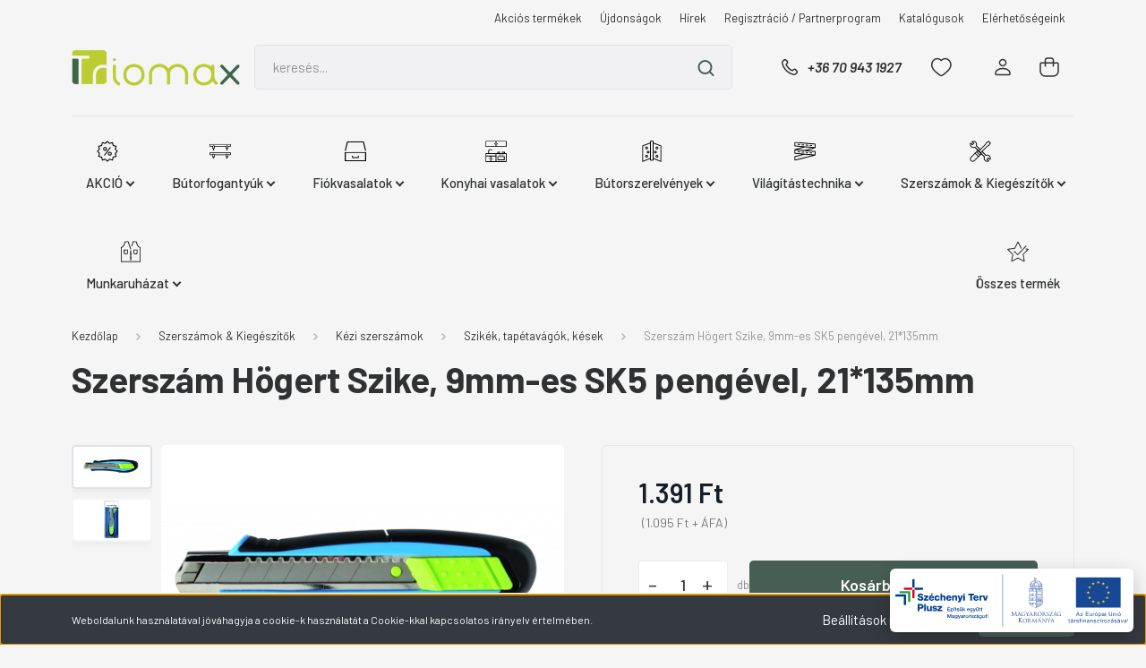

--- FILE ---
content_type: text/html; charset=UTF-8
request_url: https://triomaxhungary.hu/szerszam-hogert-szike-9mm-es-sk5-pengevel-21135mm-11316
body_size: 33917
content:
<!DOCTYPE html>
<html lang="hu" dir="ltr">
<head>
    <title>Szerszám Högert Szike,  9mm-es SK5 pengével,  21*135mm - triomaxhungary.hu</title>
    <meta charset="utf-8">
    <meta name="description" content="Szerszám Högert Szike,  9mm-es SK5 pengével,  21*135mm termékünk most 1.391 Ft-os áron elérhető. Vásároljon kényelmesen és biztonságosan webáruházunkból, akár percek alatt!">
    <meta name="robots" content="index, follow">
    <link rel="image_src" href="https://triomaxhungary.cdn.shoprenter.hu/custom/triomaxhungary/image/data/Hoegert/Szerszamok/Szikek/HT4C604.jpg.webp?lastmod=1718006523.1767954329">
    <meta property="og:title" content="Szerszám Högert Szike,  9mm-es SK5 pengével,  21*135mm" />
    <meta property="og:type" content="product" />
    <meta property="og:url" content="https://triomaxhungary.hu/szerszam-hogert-szike-9mm-es-sk5-pengevel-21135mm-11316" />
    <meta property="og:image" content="https://triomaxhungary.cdn.shoprenter.hu/custom/triomaxhungary/image/cache/w1165h610/Hoegert/Szerszamok/Szikek/HT4C604.jpg.webp?lastmod=1718006523.1767954329" />
    <meta property="og:description" content="Tapétavágó kés cserélhető törhető pengével befejező munkákhoz.Jellemzőkfokozottan repedés és letöredezés álló, kiváló minőségű SK5 szén-rugó acélból készültekjó tartást és kényelmes munkát biztosító..." />
    <link href="https://triomaxhungary.cdn.shoprenter.hu/custom/triomaxhungary/image/data/Marketing/WEB25/logo/triomax_favicon_2024.png?lastmod=1753053732.1767954329" rel="icon" />
    <link href="https://triomaxhungary.cdn.shoprenter.hu/custom/triomaxhungary/image/data/Marketing/WEB25/logo/triomax_favicon_2024.png?lastmod=1753053732.1767954329" rel="apple-touch-icon" />
    <base href="https://triomaxhungary.hu:443" />
    <meta name="google-site-verification" content="BEfHHbLv3gwYyLLnkzkb702E2H76AF-nFQrNvhR9uSE" />

    <meta name="viewport" content="width=device-width, initial-scale=1, maximum-scale=1, user-scalable=0">
            <link href="https://triomaxhungary.hu/szerszam-hogert-szike-9mm-es-sk5-pengevel-21135mm-11316" rel="canonical">
    
            
                <link rel="preconnect" href="https://fonts.gstatic.com" />
    <link rel="preload" as="style" href="https://fonts.googleapis.com/css2?family=Barlow:ital,wght@0,300;0,400;0,500;0,600;0,700;1,300;1,400;1,500;1,600;1,700&display=swap" />
    <link rel="stylesheet" href="https://fonts.googleapis.com/css2?family=Barlow:ital,wght@0,300;0,400;0,500;0,600;0,700;1,300;1,400;1,500;1,600;1,700&display=swap" media="print" onload="this.media='all'" />
    <noscript>
        <link rel="stylesheet" href="https://fonts.googleapis.com/css2?family=Barlow:ital,wght@0,300;0,400;0,500;0,600;0,700;1,300;1,400;1,500;1,600;1,700&display=swap" />
    </noscript>
    <link href="https://cdnjs.cloudflare.com/ajax/libs/fancybox/3.5.7/jquery.fancybox.min.css" rel="stylesheet" media="print" onload="this.media='all'"/>

            <link rel="stylesheet" href="https://triomaxhungary.cdn.shoprenter.hu/custom/triomaxhungary/catalog/view/theme/madrid_global/style/1767723329.1689691390.0.1762425478.css?v=null.1767954329" media="all">
        <script>
        window.nonProductQuality = 80;
    </script>
    <script src="https://triomaxhungary.cdn.shoprenter.hu/catalog/view/javascript/jquery/jquery-1.10.2.min.js?v=1484139539"></script>

            
    
    <!-- Header JavaScript codes -->
            <script src="https://triomaxhungary.cdn.shoprenter.hu/web/compiled/js/countdown.js?v=1768907442"></script>
                    <script src="https://triomaxhungary.cdn.shoprenter.hu/web/compiled/js/base.js?v=1768907442"></script>
                    <script src="https://triomaxhungary.cdn.shoprenter.hu/web/compiled/js/before_starter2_head.js?v=1768907442"></script>
                    <script src="https://triomaxhungary.cdn.shoprenter.hu/web/compiled/js/before_starter2_productpage.js?v=1768907442"></script>
                    <script src="https://triomaxhungary.cdn.shoprenter.hu/web/compiled/js/nanobar.js?v=1768907442"></script>
                    <!-- Header jQuery onLoad scripts -->
    <script>window.countdownFormat='%D:%H:%M:%S';var BASEURL='https://triomaxhungary.hu';Currency={"symbol_left":"","symbol_right":" Ft","decimal_place":0,"decimal_point":",","thousand_point":".","currency":"HUF","value":1};var ShopRenter=ShopRenter||{};ShopRenter.product={"id":11316,"sku":"HT4C604","currency":"HUF","unitName":"db","price":1391.1099999999999,"name":"Szersz\u00e1m H\u00f6gert Szike,  9mm-es SK5 peng\u00e9vel,  21*135mm","brand":"Hoegert szersz\u00e1m","currentVariant":[],"parent":{"id":11316,"sku":"HT4C604","unitName":"db","price":1391.1099999999999,"name":"Szersz\u00e1m H\u00f6gert Szike,  9mm-es SK5 peng\u00e9vel,  21*135mm"}};$(document).ready(function(){});$(window).load(function(){var init_relatedproducts_Scroller=function(){$("#relatedproducts .aurora-scroll-click-mode").each(function(){var max=0;$(this).find($(".list_prouctname")).each(function(){var h=$(this).height();max=h>max?h:max;});$(this).find($(".list_prouctname")).each(function(){$(this).height(max);});});$("#relatedproducts .aurora-scroll-click-mode").auroraScroll({autoMode:"click",frameRate:60,speed:2.5,direction:-1,elementClass:"product-snapshot",pauseAfter:false,horizontal:true,visible:1,arrowsPosition:1},function(){initAurora();});}
init_relatedproducts_Scroller();var init_similar_products_Scroller=function(){$("#similar_products .aurora-scroll-click-mode").each(function(){var max=0;$(this).find($(".list_prouctname")).each(function(){var h=$(this).height();max=h>max?h:max;});$(this).find($(".list_prouctname")).each(function(){$(this).height(max);});});$("#similar_products .aurora-scroll-click-mode").auroraScroll({autoMode:"click",frameRate:60,speed:2.5,direction:-1,elementClass:"product-snapshot",pauseAfter:false,horizontal:true,visible:1,arrowsPosition:1},function(){initAurora();});}
init_similar_products_Scroller();});</script><script src="https://triomaxhungary.cdn.shoprenter.hu/web/compiled/js/vue/manifest.bundle.js?v=1768907440"></script><script>var ShopRenter=ShopRenter||{};ShopRenter.onCartUpdate=function(callable){document.addEventListener('cartChanged',callable)};ShopRenter.onItemAdd=function(callable){document.addEventListener('AddToCart',callable)};ShopRenter.onItemDelete=function(callable){document.addEventListener('deleteCart',callable)};ShopRenter.onSearchResultViewed=function(callable){document.addEventListener('AuroraSearchResultViewed',callable)};ShopRenter.onSubscribedForNewsletter=function(callable){document.addEventListener('AuroraSubscribedForNewsletter',callable)};ShopRenter.onCheckoutInitiated=function(callable){document.addEventListener('AuroraCheckoutInitiated',callable)};ShopRenter.onCheckoutShippingInfoAdded=function(callable){document.addEventListener('AuroraCheckoutShippingInfoAdded',callable)};ShopRenter.onCheckoutPaymentInfoAdded=function(callable){document.addEventListener('AuroraCheckoutPaymentInfoAdded',callable)};ShopRenter.onCheckoutOrderConfirmed=function(callable){document.addEventListener('AuroraCheckoutOrderConfirmed',callable)};ShopRenter.onCheckoutOrderPaid=function(callable){document.addEventListener('AuroraOrderPaid',callable)};ShopRenter.onCheckoutOrderPaidUnsuccessful=function(callable){document.addEventListener('AuroraOrderPaidUnsuccessful',callable)};ShopRenter.onProductPageViewed=function(callable){document.addEventListener('AuroraProductPageViewed',callable)};ShopRenter.onMarketingConsentChanged=function(callable){document.addEventListener('AuroraMarketingConsentChanged',callable)};ShopRenter.onCustomerRegistered=function(callable){document.addEventListener('AuroraCustomerRegistered',callable)};ShopRenter.onCustomerLoggedIn=function(callable){document.addEventListener('AuroraCustomerLoggedIn',callable)};ShopRenter.onCustomerUpdated=function(callable){document.addEventListener('AuroraCustomerUpdated',callable)};ShopRenter.onCartPageViewed=function(callable){document.addEventListener('AuroraCartPageViewed',callable)};ShopRenter.customer={"userId":0,"userClientIP":"18.217.82.179","userGroupId":8,"customerGroupTaxMode":"gross","customerGroupPriceMode":"gross_net_tax","email":"","phoneNumber":"","name":{"firstName":"","lastName":""}};ShopRenter.theme={"name":"madrid_global","family":"madrid","parent":""};ShopRenter.shop={"name":"triomaxhungary","locale":"hu","currency":{"code":"HUF","rate":1},"domain":"triomaxhungary.myshoprenter.hu"};ShopRenter.page={"route":"product\/product","queryString":"szerszam-hogert-szike-9mm-es-sk5-pengevel-21135mm-11316"};ShopRenter.formSubmit=function(form,callback){callback();};let loadedAsyncScriptCount=0;function asyncScriptLoaded(position){loadedAsyncScriptCount++;if(position==='body'){if(document.querySelectorAll('.async-script-tag').length===loadedAsyncScriptCount){if(/complete|interactive|loaded/.test(document.readyState)){document.dispatchEvent(new CustomEvent('asyncScriptsLoaded',{}));}else{document.addEventListener('DOMContentLoaded',()=>{document.dispatchEvent(new CustomEvent('asyncScriptsLoaded',{}));});}}}}</script><script type="text/javascript"async class="async-script-tag"onload="asyncScriptLoaded('header')"src="https://static2.rapidsearch.dev/resultpage.js?shop=triomaxhungary.shoprenter.hu"></script><script type="text/javascript"src="https://triomaxhungary.cdn.shoprenter.hu/web/compiled/js/vue/customerEventDispatcher.bundle.js?v=1768907440"></script>                <script>window["bp"]=window["bp"]||function(){(window["bp"].q=window["bp"].q||[]).push(arguments);};window["bp"].l=1*new Date();scriptElement=document.createElement("script");firstScript=document.getElementsByTagName("script")[0];scriptElement.async=true;scriptElement.src='https://pixel.barion.com/bp.js';firstScript.parentNode.insertBefore(scriptElement,firstScript);window['barion_pixel_id']='BP-PcREdH2QV4-03';bp('init','addBarionPixelId','BP-PcREdH2QV4-03');</script><noscript>
    <img height="1" width="1" style="display:none" alt="Barion Pixel" src="https://pixel.barion.com/a.gif?ba_pixel_id='BP-PcREdH2QV4-03'&ev=contentView&noscript=1">
</noscript>
                        <script type="text/javascript" src="https://triomaxhungary.cdn.shoprenter.hu/web/compiled/js/vue/fullBarionPixel.bundle.js?v=1768907440"></script>


            
            <script>window.dataLayer=window.dataLayer||[];function gtag(){dataLayer.push(arguments)};var ShopRenter=ShopRenter||{};ShopRenter.config=ShopRenter.config||{};ShopRenter.config.googleConsentModeDefaultValue="denied";</script>                        <script type="text/javascript" src="https://triomaxhungary.cdn.shoprenter.hu/web/compiled/js/vue/googleConsentMode.bundle.js?v=1768907440"></script>

            <!-- Meta Pixel Code -->
<script>
!function(f,b,e,v,n,t,s)
{if(f.fbq)return;n=f.fbq=function(){n.callMethod?
n.callMethod.apply(n,arguments):n.queue.push(arguments)};
if(!f._fbq)f._fbq=n;n.push=n;n.loaded=!0;n.version='2.0';
n.queue=[];t=b.createElement(e);t.async=!0;
t.src=v;s=b.getElementsByTagName(e)[0];
s.parentNode.insertBefore(t,s)}(window, document,'script',
'https://connect.facebook.net/en_US/fbevents.js');
fbq('consent', 'revoke');
fbq('init', '1386507469207043');
fbq('track', 'PageView');
document.addEventListener('AuroraProductPageViewed', function(auroraEvent) {
                    fbq('track', 'ViewContent', {
                        content_type: 'product',
                        content_ids: [auroraEvent.detail.product.id.toString()],
                        value: parseFloat(auroraEvent.detail.product.grossUnitPrice),
                        currency: auroraEvent.detail.product.currency
                    }, {
                        eventID: auroraEvent.detail.event.id
                    });
                });
document.addEventListener('AuroraAddedToCart', function(auroraEvent) {
    var fbpId = [];
    var fbpValue = 0;
    var fbpCurrency = '';

    auroraEvent.detail.products.forEach(function(item) {
        fbpValue += parseFloat(item.grossUnitPrice) * item.quantity;
        fbpId.push(item.id);
        fbpCurrency = item.currency;
    });


    fbq('track', 'AddToCart', {
        content_ids: fbpId,
        content_type: 'product',
        value: fbpValue,
        currency: fbpCurrency
    }, {
        eventID: auroraEvent.detail.event.id
    });
})
window.addEventListener('AuroraMarketingCookie.Changed', function(event) {
            let consentStatus = event.detail.isAccepted ? 'grant' : 'revoke';
            if (typeof fbq === 'function') {
                fbq('consent', consentStatus);
            }
        });
</script>
<noscript><img height="1" width="1" style="display:none"
src=https://www.facebook.com/tr?id=1386507469207043&ev=PageView&noscript=1
/></noscript>
<!-- End Meta Pixel Code -->

            
            
            
                <!--Global site tag(gtag.js)--><script async src="https://www.googletagmanager.com/gtag/js?id=G-G08PZ97NH5"></script><script>window.dataLayer=window.dataLayer||[];function gtag(){dataLayer.push(arguments);}
gtag('js',new Date());gtag('config','G-G08PZ97NH5');</script>                                <script type="text/javascript" src="https://triomaxhungary.cdn.shoprenter.hu/web/compiled/js/vue/GA4EventSender.bundle.js?v=1768907440"></script>

    
    
</head>

    
<body id="body" class="page-body product-page-body show-quantity-in-category madrid_global-body desktop-device-body horizontal-category-menu " role="document">
<script>ShopRenter.theme.breakpoints={'xs':0,'sm':576,'md':768,'lg':992,'xl':1200,'xxl':1400}</script><div id="fb-root"></div><script>(function(d,s,id){var js,fjs=d.getElementsByTagName(s)[0];if(d.getElementById(id))return;js=d.createElement(s);js.id=id;js.src="//connect.facebook.net/hu_HU/sdk/xfbml.customerchat.js#xfbml=1&version=v2.12&autoLogAppEvents=1";fjs.parentNode.insertBefore(js,fjs);}(document,"script","facebook-jssdk"));</script>
                    

    <div class="nanobar-cookie-cog d-flex-center rounded js-hidden-nanobar-button">
        <svg width="20" height="20" viewBox="0 0 20 20" fill="none" xmlns="http://www.w3.org/2000/svg">
    <path d="M18.0781 10C18.0781 8.75521 18.849 7.77083 20 7.09375C19.7917 6.40104 19.5156 5.72917 19.1771 5.10417C17.8802 5.44271 16.8333 4.9375 15.9479 4.05208C15.0677 3.17187 14.7969 2.11979 15.1354 0.822917C14.5104 0.484375 13.8437 0.208333 13.1458 0C12.4687 1.15625 11.25 1.92187 10 1.92187C8.75521 1.92187 7.53125 1.15625 6.85417 0C6.15625 0.208333 5.48958 0.484375 4.86458 0.822917C5.20312 2.11979 4.93229 3.16667 4.05208 4.05208C3.17187 4.93229 2.11979 5.44271 0.828125 5.10417C0.484375 5.72917 0.208333 6.39583 0 7.09375C1.15625 7.77083 1.92708 8.75521 1.92708 10C1.92708 11.2448 1.15625 12.4687 0 13.1458C0.208333 13.8437 0.484375 14.5104 0.822917 15.1354C2.11979 14.7969 3.16667 15.0677 4.04687 15.9479C4.93229 16.8281 5.19792 17.8802 4.85937 19.1771C5.48958 19.5156 6.15104 19.7917 6.84896 20C7.52604 18.8437 8.75 18.0781 9.99479 18.0781C11.2396 18.0781 12.4635 18.8437 13.1406 20C13.8385 19.7917 14.5052 19.5156 15.1302 19.1771C14.7917 17.8802 15.0625 16.8333 15.9427 15.9479C16.8229 15.0677 17.875 14.5573 19.1719 14.8958C19.5104 14.2656 19.7865 13.599 19.9948 12.9062C18.8437 12.2292 18.0781 11.2448 18.0781 10ZM10 15.1198C7.17708 15.1198 4.88021 12.8281 4.88021 10C4.88021 7.17187 7.17187 4.88021 10 4.88021C12.8281 4.88021 15.1198 7.17187 15.1198 10C15.1198 12.8281 12.8281 15.1198 10 15.1198Z" fill="currentColor"/>
</svg>

    </div>
<div class="Fixed nanobar bg-dark js-nanobar-first-login">
    <div class="container nanobar-container">
        <div class="row flex-column flex-sm-row">
            <div class="col-12 col-sm-6 col-lg-8 nanobar-text-cookies align-self-center text-sm-left">
                Weboldalunk használatával jóváhagyja a cookie-k használatát a Cookie-kkal kapcsolatos irányelv értelmében.
            </div>
            <div class="col-12 col-sm-6 col-lg-4 nanobar-buttons m-sm-0 text-center text-sm-right">
                <a href="#" class="btn btn-link nanobar-settings-button js-nanobar-settings-button">
                    Beállítások módosítása
                </a>
                <a href="#" class="btn btn-primary nanobar-btn js-nanobar-close-cookies" data-button-save-text="Beállítások mentése">
                    Elfogadom
                </a>
            </div>
        </div>
        <div class="nanobar-cookies js-nanobar-cookies flex-column flex-sm-row text-left pt-3 mt-3" style="display: none;">
            <div class="form-check pt-2 pb-2 pr-2 mb-0">
                <input class="form-check-input" type="checkbox" name="required_cookies" disabled checked />
                <label class="form-check-label">
                    Szükséges cookie-k
                    <div class="cookies-help-text text-muted">
                        Ezek a cookie-k segítenek abban, hogy a webáruház használható és működőképes legyen.
                    </div>
                </label>
            </div>
            <div class="form-check pt-2 pb-2 pr-2 mb-0">
                <input class="form-check-input js-nanobar-marketing-cookies" type="checkbox" name="marketing_cookies"
                         checked />
                <label class="form-check-label">
                    Marketing cookie-k
                    <div class="cookies-help-text text-muted">
                        Ezeket a cookie-k segítenek abban, hogy az Ön érdeklődési körének megfelelő reklámokat és termékeket jelenítsük meg a webáruházban.
                    </div>
                </label>
            </div>
        </div>
    </div>
</div>

<script>
    (function ($) {
        $(document).ready(function () {
            new AuroraNanobar.FirstLogNanobarCheckbox(jQuery('.js-nanobar-first-login'), 'bottom');
        });
    })(jQuery);
</script>

<div class="Fixed nanobar bg-dark js-nanobar-free-shipping">
    <div class="container nanobar-container">
        <button type="button" class="close js-nanobar-close" aria-label="Close">
            <span aria-hidden="true">&times;</span>
        </button>
        <div class="nanobar-text px-3"></div>
    </div>
</div>

<script>$(document).ready(function(){document.nanobarInstance=new AuroraNanobar.FreeShippingNanobar($('.js-nanobar-free-shipping'),'bottom','500','','1');});</script>
                <!-- page-wrap -->

                <div class="page-wrap">
                                                

    <header class="sticky-head">
        <div class="sticky-head-inner">
                    <div class="header-top-line">
                <div class="container">
                    <div class="header-top d-flex justify-content-end">
                        
    <ul class="nav headermenu-list">
                    <li class="nav-item">
                <a href="https://triomaxhungary.hu/index.php?route=product/list&amp;special=1"
                   target="_self"
                   class="nav-link "
                    title="Akciós termékek"
                >
                    Akciós termékek
                </a>
                            </li>
                    <li class="nav-item">
                <a href="https://triomaxhungary.hu/index.php?route=product/list&amp;latest=29"
                   target="_self"
                   class="nav-link "
                    title="Újdonságok"
                >
                    Újdonságok
                </a>
                            </li>
                    <li class="nav-item">
                <a href="https://triomaxhungary.hu/hirek-3"
                   target="_self"
                   class="nav-link "
                    title="Hírek"
                >
                    Hírek
                </a>
                            </li>
                    <li class="nav-item">
                <a href="https://triomaxhungary.hu/partner-program"
                   target="_self"
                   class="nav-link "
                    title="Regisztráció / Partnerprogram"
                >
                    Regisztráció / Partnerprogram
                </a>
                            </li>
                    <li class="nav-item">
                <a href="https://triomaxhungary.hu/katalogusok"
                   target="_self"
                   class="nav-link "
                    title="Katalógusok"
                >
                    Katalógusok
                </a>
                            </li>
                    <li class="nav-item">
                <a href="https://triomaxhungary.hu/elerhetosegeink-54"
                   target="_self"
                   class="nav-link "
                    title="Elérhetőségeink"
                >
                    Elérhetőségeink
                </a>
                            </li>
            </ul>
    
                        
                        
                    </div>
                </div>
            </div>
            <div class="header-middle-line ">
                <div class="container">
                    <div class="header-middle">
                        <nav class="navbar navbar-expand-lg">
                            <button id="js-hamburger-icon" class="d-flex d-lg-none" title="Menü">
                                <div class="hamburger-icon position-relative">
                                    <div class="hamburger-icon-line position-absolute line-1"></div>
                                    <div class="hamburger-icon-line position-absolute line-3"></div>
                                </div>
                            </button>
                                                            
    <a class="navbar-brand" href="/"><img style="border: 0; max-width: 300px;" src="https://triomaxhungary.cdn.shoprenter.hu/custom/triomaxhungary/image/cache/w300h80m00/Marketing/WEB25/logo/triomax_Hungary_logo_2024.png?v=1753071237" title="triomaxhungary" alt="triomaxhungary" /></a>

                                
<div class="dropdown search-module d-flex">
    <div class="input-group">
        <input class="form-control disableAutocomplete" type="text" placeholder="keresés..." value=""
               id="filter_keyword" 
               onclick="this.value=(this.value==this.defaultValue)?'':this.value;"/>
        <div class="input-group-append">
            <button title="Keresés" class="btn btn-link" onclick="moduleSearch();">
                <svg width="19" height="18" viewBox="0 0 19 18" fill="none" xmlns="http://www.w3.org/2000/svg">
    <path d="M17.4492 17L13.4492 13M8.47698 15.0555C4.59557 15.0555 1.44922 11.9092 1.44922 8.02776C1.44922 4.14635 4.59557 1 8.47698 1C12.3584 1 15.5047 4.14635 15.5047 8.02776C15.5047 11.9092 12.3584 15.0555 8.47698 15.0555Z" stroke="currentColor" stroke-width="2" stroke-linecap="round" stroke-linejoin="round"/>
</svg>

            </button>
        </div>
    </div>

    <input type="hidden" id="filter_description" value="0"/>
    <input type="hidden" id="search_shopname" value="triomaxhungary"/>
    <div id="results" class="dropdown-menu search-results p-0"></div>
</div>



                                                                                    <a class="nav-link header-phone-box header-middle-right-link d-none d-lg-flex" href="tel:+36 70 943 1927">
                                <svg width="24" height="24" viewBox="0 0 24 24" fill="none" xmlns="http://www.w3.org/2000/svg">
    <path fill-rule="evenodd" clip-rule="evenodd" d="M10.8561 13.1444C9.68615 11.9744 8.80415 10.6644 8.21815 9.33536C8.09415 9.05436 8.16715 8.72536 8.38415 8.50836L9.20315 7.69036C9.87415 7.01936 9.87415 6.07036 9.28815 5.48436L8.11415 4.31036C7.33315 3.52936 6.06715 3.52936 5.28615 4.31036L4.63415 4.96236C3.89315 5.70336 3.58415 6.77236 3.78415 7.83236C4.27815 10.4454 5.79615 13.3064 8.24515 15.7554C10.6941 18.2044 13.5551 19.7224 16.1681 20.2164C17.2281 20.4164 18.2971 20.1074 19.0381 19.3664L19.6891 18.7154C20.4701 17.9344 20.4701 16.6684 19.6891 15.8874L18.5161 14.7144C17.9301 14.1284 16.9801 14.1284 16.3951 14.7144L15.4921 15.6184C15.2751 15.8354 14.9461 15.9084 14.6651 15.7844C13.3361 15.1974 12.0261 14.3144 10.8561 13.1444Z" stroke="currentColor" stroke-width="1.5" stroke-linecap="round" stroke-linejoin="round"/>
</svg>

                                +36 70 943 1927
                            </a>
                                                                                    <div id="js-wishlist-module-wrapper">
                                <hx:include src="/_fragment?_path=_format%3Dhtml%26_locale%3Den%26_controller%3Dmodule%252Fwishlist&amp;_hash=uSBG9%2F3gGUrKNGvDEroegV0I8FyoYRyodRy8Q0gJ99o%3D"></hx:include>
                            </div>
                                                        
    <ul class="nav login-list">
                    <li class="nav-item">
                <a class="nav-link header-middle-right-link" href="index.php?route=account/login" title="Belépés / Regisztráció">
                    <span class="header-user-icon">
                        <svg width="18" height="20" viewBox="0 0 18 20" fill="none" xmlns="http://www.w3.org/2000/svg">
    <path fill-rule="evenodd" clip-rule="evenodd" d="M11.4749 2.52513C12.8417 3.89197 12.8417 6.10804 11.4749 7.47488C10.1081 8.84172 7.89199 8.84172 6.52515 7.47488C5.15831 6.10804 5.15831 3.89197 6.52515 2.52513C7.89199 1.15829 10.1081 1.15829 11.4749 2.52513Z" stroke="currentColor" stroke-width="1.5" stroke-linecap="round" stroke-linejoin="round"/>
    <path fill-rule="evenodd" clip-rule="evenodd" d="M1 16.5V17.5C1 18.052 1.448 18.5 2 18.5H16C16.552 18.5 17 18.052 17 17.5V16.5C17 13.474 13.048 11.508 9 11.508C4.952 11.508 1 13.474 1 16.5Z" stroke="currentColor" stroke-width="1.5" stroke-linecap="round" stroke-linejoin="round"/>
</svg>

                    </span>
                </a>
            </li>
            </ul>

                            <div id="header-cart-wrapper">
                                <div id="js-cart">
                                    <hx:include src="/_fragment?_path=_format%3Dhtml%26_locale%3Den%26_controller%3Dmodule%252Fcart&amp;_hash=xketTBY39MnXrS5xf7mHBMlKaoc7RY286VpE45A0pKg%3D"></hx:include>
                                </div>
                            </div>
                        </nav>
                    </div>
                </div>
            </div>
            <div class="header-bottom-line d-none d-lg-block">
                <div class="container">
                    


                    
            <div id="module_category_wrapper" class="module-category-wrapper">
        <div id="category" class="module content-module header-position category-module" >
                    <div class="module-head">
                        <div class="module-head-title">Kategóriák / Termékek</div>
        </div>
            <div class="module-body">
                    <div id="category-nav">
        

    <ul class="nav nav-pills category category-menu sf-menu sf-horizontal builded">
        <li id="cat_7216" class="nav-item item category-list module-list parent even">
    <a href="https://triomaxhungary.hu/akcio" class="nav-link">
                                    <img
    src='https://triomaxhungary.cdn.shoprenter.hu/custom/triomaxhungary/image/cache/w24h24/Marketing/WEB25/kateg_ikonok/9.svg?lastmod=0.1767954329'

    
            width="24"
    
            height="24"
    
    
    
    alt="AKCIÓ"

    
    
    />

                <span>AKCIÓ</span>
    </a>
            <ul class="nav flex-column children"><li id="cat_7226" class="nav-item item category-list module-list parent even">
    <a href="https://triomaxhungary.hu/akcio/butorszerelvenyek-7226" class="nav-link">
                <span>Bútorszerelvények</span>
    </a>
            <ul class="nav flex-column children"><li id="cat_7256" class="nav-item item category-list module-list even">
    <a href="https://triomaxhungary.hu/akcio/butorszerelvenyek-7226/ajtoutkozok-kilokok-7256" class="nav-link">
                <span>Ajtóütközők, kilökők</span>
    </a>
    </li><li id="cat_7227" class="nav-item item category-list module-list odd">
    <a href="https://triomaxhungary.hu/akcio/butorszerelvenyek-7226/asztallabak-7227" class="nav-link">
                <span>Asztallábak</span>
    </a>
    </li><li id="cat_7259" class="nav-item item category-list module-list parent even">
    <a href="https://triomaxhungary.hu/akcio/butorszerelvenyek-7226/munkalap-profilok-7259" class="nav-link">
                <span>Egyéb szerelvények</span>
    </a>
            <ul class="nav flex-column children"><li id="cat_7303" class="nav-item item category-list module-list even">
    <a href="https://triomaxhungary.hu/akcio/butorszerelvenyek-7226/munkalap-profilok-7259/akcio-butorfuggeszto" class="nav-link">
                <span>Bútorfüggesztők</span>
    </a>
    </li></ul>
    </li><li id="cat_7232" class="nav-item item category-list module-list odd">
    <a href="https://triomaxhungary.hu/akcio/butorszerelvenyek-7226/felnyilo-vasalatok-7232" class="nav-link">
                <span>Felnyíló Vasalatok</span>
    </a>
    </li><li id="cat_7233" class="nav-item item category-list module-list even">
    <a href="https://triomaxhungary.hu/akcio/butorszerelvenyek-7226/fogantyuk-fogasok-7233" class="nav-link">
                <span>Fogantyúk, fogasok</span>
    </a>
    </li><li id="cat_7261" class="nav-item item category-list module-list odd">
    <a href="https://triomaxhungary.hu/akcio/butorszerelvenyek-7226/kivetopantok-7261" class="nav-link">
                <span>Kivetőpántok</span>
    </a>
    </li><li id="cat_7229" class="nav-item item category-list module-list even">
    <a href="https://triomaxhungary.hu/akcio/butorszerelvenyek-7226/polctartok-7229" class="nav-link">
                <span>Polctartók</span>
    </a>
    </li><li id="cat_7263" class="nav-item item category-list module-list odd">
    <a href="https://triomaxhungary.hu/akcio/butorszerelvenyek-7226/szekrenylabak-gorgok-7263" class="nav-link">
                <span>Szekrénylábak, Görgők</span>
    </a>
    </li></ul>
    </li><li id="cat_7240" class="nav-item item category-list module-list parent odd">
    <a href="https://triomaxhungary.hu/akcio/fiokvasalatok-7240" class="nav-link">
                <span>Fiókvasalatok</span>
    </a>
            <ul class="nav flex-column children"><li id="cat_7288" class="nav-item item category-list module-list even">
    <a href="https://triomaxhungary.hu/akcio/fiokvasalatok-7240/duplafalu-fiokoldalak-7288" class="nav-link">
                <span>Duplafalú fiókoldalak</span>
    </a>
    </li><li id="cat_7287" class="nav-item item category-list module-list odd">
    <a href="https://triomaxhungary.hu/akcio/fiokvasalatok-7240/egyeb-fiokvasalatok-7287" class="nav-link">
                <span>Egyéb fiókvasalatok</span>
    </a>
    </li><li id="cat_7284" class="nav-item item category-list module-list even">
    <a href="https://triomaxhungary.hu/akcio/fiokvasalatok-7240/golyos-fikcsuszok-7284" class="nav-link">
                <span>Golyós fikcsúszók</span>
    </a>
    </li><li id="cat_7285" class="nav-item item category-list module-list odd">
    <a href="https://triomaxhungary.hu/akcio/fiokvasalatok-7240/rejtett-fiokcsuszok-7285" class="nav-link">
                <span>Rejtett fiókcsúszók</span>
    </a>
    </li></ul>
    </li><li id="cat_7242" class="nav-item item category-list module-list even">
    <a href="https://triomaxhungary.hu/akcio/konnektorok-7242" class="nav-link">
                <span>Konnektorok</span>
    </a>
    </li><li id="cat_7235" class="nav-item item category-list module-list parent odd">
    <a href="https://triomaxhungary.hu/akcio/konyhai-kiegeszitok-7235" class="nav-link">
                <span>Konyhai Kiegészítők</span>
    </a>
            <ul class="nav flex-column children"><li id="cat_7237" class="nav-item item category-list module-list even">
    <a href="https://triomaxhungary.hu/akcio/konyhai-kiegeszitok-7235/evoeszkoz-tartok-7237" class="nav-link">
                <span>Evőeszköz Tartók</span>
    </a>
    </li><li id="cat_7221" class="nav-item item category-list module-list odd">
    <a href="https://triomaxhungary.hu/akcio/konyhai-kiegeszitok-7235/hulladekgyujtok-7221" class="nav-link">
                <span>Hulladékgyüjtők</span>
    </a>
    </li><li id="cat_7219" class="nav-item item category-list module-list even">
    <a href="https://triomaxhungary.hu/akcio/konyhai-kiegeszitok-7235/konyhai-femracsok-7219" class="nav-link">
                <span>Konyhai Fémrácsok</span>
    </a>
    </li></ul>
    </li><li id="cat_7299" class="nav-item item category-list module-list parent even">
    <a href="https://triomaxhungary.hu/akcio/lampak-csillarok-7299" class="nav-link">
                <span>Lámpák, csillárok</span>
    </a>
            <ul class="nav flex-column children"><li id="cat_7300" class="nav-item item category-list module-list even">
    <a href="https://triomaxhungary.hu/akcio/lampak-csillarok-7299/kerti-lampak-7300" class="nav-link">
                <span>Kerti lámpák</span>
    </a>
    </li><li id="cat_7250" class="nav-item item category-list module-list odd">
    <a href="https://triomaxhungary.hu/akcio/lampak-csillarok-7299/csillarok-7250" class="nav-link">
                <span>Csillárok</span>
    </a>
    </li><li id="cat_7251" class="nav-item item category-list module-list even">
    <a href="https://triomaxhungary.hu/akcio/lampak-csillarok-7299/allolampak-7251" class="nav-link">
                <span>Állólámpák</span>
    </a>
    </li><li id="cat_7253" class="nav-item item category-list module-list odd">
    <a href="https://triomaxhungary.hu/akcio/lampak-csillarok-7299/asztali-lampak-7253" class="nav-link">
                <span>Asztali lámpák</span>
    </a>
    </li><li id="cat_7255" class="nav-item item category-list module-list even">
    <a href="https://triomaxhungary.hu/akcio/lampak-csillarok-7299/fali-karok-7255" class="nav-link">
                <span>Fali karok</span>
    </a>
    </li></ul>
    </li><li id="cat_7266" class="nav-item item category-list module-list odd">
    <a href="https://triomaxhungary.hu/akcio/led-szalahok-profilok-kiegesztok-7266" class="nav-link">
                <span>LED szalahok, profilok, kiegésztők</span>
    </a>
    </li><li id="cat_7245" class="nav-item item category-list module-list even">
    <a href="https://triomaxhungary.hu/akcio/szerszamok-7245" class="nav-link">
                <span>Szerszámok</span>
    </a>
    </li><li id="cat_7248" class="nav-item item category-list module-list odd">
    <a href="https://triomaxhungary.hu/akcio/tarolok-es-rendszerezok-7248" class="nav-link">
                <span>Tárolók és Rendszerezők</span>
    </a>
    </li><li id="cat_7241" class="nav-item item category-list module-list even">
    <a href="https://triomaxhungary.hu/akcio/gardrob-kiegeszitok-7241" class="nav-link">
                <span>Tolóajtó rendszerek, Gardrób Kiegészítők</span>
    </a>
    </li><li id="cat_7296" class="nav-item item category-list module-list odd">
    <a href="https://triomaxhungary.hu/akcio/munka-vedoruhazat-7296" class="nav-link">
                <span>Munka, - védőruházat</span>
    </a>
    </li></ul>
    </li><li id="cat_7311" class="nav-item item category-list module-list parent odd">
    <a href="https://triomaxhungary.hu/butorfogantyuk-7311" class="nav-link">
                                    <img
    src='https://triomaxhungary.cdn.shoprenter.hu/custom/triomaxhungary/image/cache/w24h24/Marketing/WEB25/kateg_ikonok/3.svg?lastmod=0.1767954329'

    
            width="24"
    
            height="24"
    
    
    
    alt="Bútorfogantyúk"

    
    
    />

                <span>Bútorfogantyúk</span>
    </a>
            <ul class="nav flex-column children"><li id="cat_7148" class="nav-item item category-list module-list parent even">
    <a href="https://triomaxhungary.hu/butorfogantyuk-7311/viefe-termekek-7148" class="nav-link">
                <span>VIEFE </span>
    </a>
            <ul class="nav flex-column children"><li id="cat_7268" class="nav-item item category-list module-list even">
    <a href="https://triomaxhungary.hu/butorfogantyuk-7311/viefe-termekek-7148/viefe-2025-ujdonsagok-7268" class="nav-link">
                <span>VIEFE 2025</span>
    </a>
    </li><li id="cat_259" class="nav-item item category-list module-list odd">
    <a href="https://triomaxhungary.hu/butorfogantyuk-7311/viefe-termekek-7148/fogantyuk-viefe-259" class="nav-link">
                <span>VIEFE Fogantyúk</span>
    </a>
    </li><li id="cat_260" class="nav-item item category-list module-list even">
    <a href="https://triomaxhungary.hu/butorfogantyuk-7311/viefe-termekek-7148/fogasok-260" class="nav-link">
                <span>VIEFE Fogasok</span>
    </a>
    </li><li id="cat_548" class="nav-item item category-list module-list odd">
    <a href="https://triomaxhungary.hu/butorfogantyuk-7311/viefe-termekek-7148/ajtoutkozok-viefe-548" class="nav-link">
                <span>VIEFE Ajtóütközők</span>
    </a>
    </li><li id="cat_263" class="nav-item item category-list module-list even">
    <a href="https://triomaxhungary.hu/butorfogantyuk-7311/viefe-termekek-7148/dekorativ-szekrenylabak-263" class="nav-link">
                <span>VIEFE Szekrénylábak</span>
    </a>
    </li></ul>
    </li><li id="cat_7153" class="nav-item item category-list module-list odd">
    <a href="https://triomaxhungary.hu/butorfogantyuk-7311/furnipart-termekek-7153" class="nav-link">
                <span>FURNIPART</span>
    </a>
    </li><li id="cat_7336" class="nav-item item category-list module-list parent even">
    <a href="https://triomaxhungary.hu/butorfogantyuk-7311/gtv-7336" class="nav-link">
                <span>GTV</span>
    </a>
            <ul class="nav flex-column children"><li id="cat_261" class="nav-item item category-list module-list even">
    <a href="https://triomaxhungary.hu/butorfogantyuk-7311/gtv-7336/gtv-fogantyuk" class="nav-link">
                <span>GTV Fogantyúk</span>
    </a>
    </li><li id="cat_292" class="nav-item item category-list module-list odd">
    <a href="https://triomaxhungary.hu/butorfogantyuk-7311/gtv-7336/fogasok-292" class="nav-link">
                <span>GTV Fogasok</span>
    </a>
    </li></ul>
    </li></ul>
    </li><li id="cat_7326" class="nav-item item category-list module-list parent even">
    <a href="https://triomaxhungary.hu/fiokrendszerek-7326" class="nav-link">
                                    <img
    src='https://triomaxhungary.cdn.shoprenter.hu/custom/triomaxhungary/image/cache/w24h24/Marketing/WEB25/kateg_ikonok/1.svg?lastmod=0.1767954329'

    
            width="24"
    
            height="24"
    
    
    
    alt="Fiókvasalatok"

    
    
    />

                <span>Fiókvasalatok</span>
    </a>
            <ul class="nav flex-column children"><li id="cat_7332" class="nav-item item category-list module-list parent even">
    <a href="https://triomaxhungary.hu/fiokrendszerek-7326/fiokoldalak-7332" class="nav-link">
                <span>Fiókoldalak</span>
    </a>
            <ul class="nav flex-column children"><li id="cat_280" class="nav-item item category-list module-list even">
    <a href="https://triomaxhungary.hu/fiokrendszerek-7326/fiokoldalak-7332/harn-impaz-fiokrendszer-280" class="nav-link">
                <span>Impaz fém fiókoldalak</span>
    </a>
    </li><li id="cat_281" class="nav-item item category-list module-list odd">
    <a href="https://triomaxhungary.hu/fiokrendszerek-7326/fiokoldalak-7332/metalbox-fem-fiokoldalak-281" class="nav-link">
                <span>Metalbox fém fiókoldalak</span>
    </a>
    </li></ul>
    </li><li id="cat_7329" class="nav-item item category-list module-list parent odd">
    <a href="https://triomaxhungary.hu/fiokrendszerek-7326/fioksinek-7329" class="nav-link">
                <span>Fióksínek</span>
    </a>
            <ul class="nav flex-column children"><li id="cat_144" class="nav-item item category-list module-list even">
    <a href="https://triomaxhungary.hu/fiokrendszerek-7326/fioksinek-7329/golyos-fioksin-144" class="nav-link">
                <span>Golyós fióksínek</span>
    </a>
    </li><li id="cat_142" class="nav-item item category-list module-list odd">
    <a href="https://triomaxhungary.hu/fiokrendszerek-7326/fioksinek-7329/triowood-rejtett-fioksin-142" class="nav-link">
                <span>Rejtett fióksínek</span>
    </a>
    </li><li id="cat_143" class="nav-item item category-list module-list even">
    <a href="https://triomaxhungary.hu/fiokrendszerek-7326/fioksinek-7329/harn-basic-fioksin-143" class="nav-link">
                <span>Görgős fióksínek</span>
    </a>
    </li></ul>
    </li><li id="cat_258" class="nav-item item category-list module-list parent even">
    <a href="https://triomaxhungary.hu/fiokrendszerek-7326/fiokrendszerek-258" class="nav-link">
                <span>Fiókrendszerek</span>
    </a>
            <ul class="nav flex-column children"><li id="cat_7214" class="nav-item item category-list module-list even">
    <a href="https://triomaxhungary.hu/fiokrendszerek-7326/fiokrendszerek-258/duplafalu-alunan-t-fiokrendszer-7214" class="nav-link">
                <span>Duplafalú ALUNAN T fiókrendszer</span>
    </a>
    </li><li id="cat_278" class="nav-item item category-list module-list odd">
    <a href="https://triomaxhungary.hu/fiokrendszerek-7326/fiokrendszerek-258/duplafalu-alunan-fiokrendszer-278" class="nav-link">
                <span>Duplafalú RITMA Slim fiókrendszer</span>
    </a>
    </li><li id="cat_140" class="nav-item item category-list module-list even">
    <a href="https://triomaxhungary.hu/fiokrendszerek-7326/fiokrendszerek-258/ritma-cube-140" class="nav-link">
                <span>Duplafalú RITMA Cube fiókrendszer</span>
    </a>
    </li><li id="cat_279" class="nav-item item category-list module-list parent odd">
    <a href="https://triomaxhungary.hu/fiokrendszerek-7326/fiokrendszerek-258/duplafalu-axis-pro-fiokrendszer-279" class="nav-link">
                <span>Duplafalú Axis Pro fiókrendszer</span>
    </a>
            <ul class="nav flex-column children"><li id="cat_7309" class="nav-item item category-list module-list even">
    <a href="https://triomaxhungary.hu/fiokrendszerek-7326/fiokrendszerek-258/duplafalu-axis-pro-fiokrendszer-279/fekete-matt-7309" class="nav-link">
                <span>Fekete matt</span>
    </a>
    </li><li id="cat_7310" class="nav-item item category-list module-list odd">
    <a href="https://triomaxhungary.hu/fiokrendszerek-7326/fiokrendszerek-258/duplafalu-axis-pro-fiokrendszer-279/fekete-matt-push-open-7310" class="nav-link">
                <span>Fekete matt Push-Open</span>
    </a>
    </li><li id="cat_7307" class="nav-item item category-list module-list even">
    <a href="https://triomaxhungary.hu/fiokrendszerek-7326/fiokrendszerek-258/duplafalu-axis-pro-fiokrendszer-279/fekete-uvegoldalfallal-7307" class="nav-link">
                <span>Fekete üvegoldalfallal</span>
    </a>
    </li><li id="cat_295" class="nav-item item category-list module-list odd">
    <a href="https://triomaxhungary.hu/fiokrendszerek-7326/fiokrendszerek-258/duplafalu-axis-pro-fiokrendszer-279/tiszta-feher-295" class="nav-link">
                <span>Tiszta fehér</span>
    </a>
    </li><li id="cat_7199" class="nav-item item category-list module-list even">
    <a href="https://triomaxhungary.hu/fiokrendszerek-7326/fiokrendszerek-258/duplafalu-axis-pro-fiokrendszer-279/feher-uvegoldalfallal-7199" class="nav-link">
                <span>Fehér üvegoldalfallal</span>
    </a>
    </li><li id="cat_559" class="nav-item item category-list module-list odd">
    <a href="https://triomaxhungary.hu/fiokrendszerek-7326/fiokrendszerek-258/duplafalu-axis-pro-fiokrendszer-279/tiszta-feher-push-open-559" class="nav-link">
                <span>Tiszta fehér Push-Open</span>
    </a>
    </li><li id="cat_296" class="nav-item item category-list module-list even">
    <a href="https://triomaxhungary.hu/fiokrendszerek-7326/fiokrendszerek-258/duplafalu-axis-pro-fiokrendszer-279/antracit-296" class="nav-link">
                <span>Antracit</span>
    </a>
    </li><li id="cat_7197" class="nav-item item category-list module-list odd">
    <a href="https://triomaxhungary.hu/fiokrendszerek-7326/fiokrendszerek-258/duplafalu-axis-pro-fiokrendszer-279/antracit-uvegoldalfallal-7197" class="nav-link">
                <span>Antracit üvegoldalfallal</span>
    </a>
    </li><li id="cat_562" class="nav-item item category-list module-list even">
    <a href="https://triomaxhungary.hu/fiokrendszerek-7326/fiokrendszerek-258/duplafalu-axis-pro-fiokrendszer-279/antracit-push-open-562" class="nav-link">
                <span>Antracit Push-Open</span>
    </a>
    </li><li id="cat_563" class="nav-item item category-list module-list odd">
    <a href="https://triomaxhungary.hu/fiokrendszerek-7326/fiokrendszerek-258/duplafalu-axis-pro-fiokrendszer-279/kiegeszito-termekek-belso-fiok-korlat-szinkronizalo-563" class="nav-link">
                <span>Kiegészítő termékek, belső fiók, korlát, szinkronizáló</span>
    </a>
    </li></ul>
    </li></ul>
    </li></ul>
    </li><li id="cat_165" class="nav-item item category-list module-list parent odd">
    <a href="https://triomaxhungary.hu/konyhai-vasalatok-165" class="nav-link">
                                    <img
    src='https://triomaxhungary.cdn.shoprenter.hu/custom/triomaxhungary/image/cache/w24h24/Marketing/WEB25/kateg_ikonok/12.svg?lastmod=0.1767954329'

    
            width="24"
    
            height="24"
    
    
    
    alt="Konyhai vasalatok"

    
    
    />

                <span>Konyhai vasalatok</span>
    </a>
            <ul class="nav flex-column children"><li id="cat_264" class="nav-item item category-list module-list parent even">
    <a href="https://triomaxhungary.hu/konyhai-vasalatok-165/konyhai-vasalatok-femracsok-264" class="nav-link">
                <span>Konyhai vasalatok, fémrácsok</span>
    </a>
            <ul class="nav flex-column children"><li id="cat_7270" class="nav-item item category-list module-list even">
    <a href="https://triomaxhungary.hu/konyhai-vasalatok-165/konyhai-vasalatok-femracsok-264/sige-pro-line-7270" class="nav-link">
                <span>SIGE   PRO LINE</span>
    </a>
    </li><li id="cat_7272" class="nav-item item category-list module-list odd">
    <a href="https://triomaxhungary.hu/konyhai-vasalatok-165/konyhai-vasalatok-femracsok-264/sige-materia-7272" class="nav-link">
                <span>SIGE   MATERIA</span>
    </a>
    </li><li id="cat_7274" class="nav-item item category-list module-list even">
    <a href="https://triomaxhungary.hu/konyhai-vasalatok-165/konyhai-vasalatok-femracsok-264/sige-materia-evo-7274" class="nav-link">
                <span>SIGE   MATERIA EVO</span>
    </a>
    </li><li id="cat_7275" class="nav-item item category-list module-list parent odd">
    <a href="https://triomaxhungary.hu/konyhai-vasalatok-165/konyhai-vasalatok-femracsok-264/sige-infinity-plus-7275" class="nav-link">
                <span>SIGE   INFINITY PLUS</span>
    </a>
            <ul class="nav flex-column children"><li id="cat_7349" class="nav-item item category-list module-list even">
    <a href="https://triomaxhungary.hu/konyhai-vasalatok-165/konyhai-vasalatok-femracsok-264/sige-infinity-plus-7275/sige-infinity-plus-antracit-7349" class="nav-link">
                <span>SIGE INFINITY PLUS Antracit</span>
    </a>
    </li></ul>
    </li><li id="cat_7277" class="nav-item item category-list module-list parent even">
    <a href="https://triomaxhungary.hu/konyhai-vasalatok-165/konyhai-vasalatok-femracsok-264/sige-infinity-line-7277" class="nav-link">
                <span>SIGE   INFINITY LINE</span>
    </a>
            <ul class="nav flex-column children"><li id="cat_7343" class="nav-item item category-list module-list even">
    <a href="https://triomaxhungary.hu/konyhai-vasalatok-165/konyhai-vasalatok-femracsok-264/sige-infinity-line-7277/sige-infinity-line-antracit-7343" class="nav-link">
                <span>SIGE INFINITY LINE Antracit</span>
    </a>
    </li></ul>
    </li><li id="cat_7278" class="nav-item item category-list module-list parent odd">
    <a href="https://triomaxhungary.hu/konyhai-vasalatok-165/konyhai-vasalatok-femracsok-264/sige-green-line-7278" class="nav-link">
                <span>SIGE   GREEN LINE</span>
    </a>
            <ul class="nav flex-column children"><li id="cat_7340" class="nav-item item category-list module-list even">
    <a href="https://triomaxhungary.hu/konyhai-vasalatok-165/konyhai-vasalatok-femracsok-264/sige-green-line-7278/sige-green-line-antracit-7340" class="nav-link">
                <span>SIGE GREEN LINE Antracit</span>
    </a>
    </li><li id="cat_7346" class="nav-item item category-list module-list odd">
    <a href="https://triomaxhungary.hu/konyhai-vasalatok-165/konyhai-vasalatok-femracsok-264/sige-green-line-7278/sige-green-line-ezust-szurke-7346" class="nav-link">
                <span>SIGE GREEN LINE Ezüst szürke</span>
    </a>
    </li></ul>
    </li><li id="cat_7281" class="nav-item item category-list module-list even">
    <a href="https://triomaxhungary.hu/konyhai-vasalatok-165/konyhai-vasalatok-femracsok-264/movix-pro-7281" class="nav-link">
                <span>MOVIX PRO</span>
    </a>
    </li><li id="cat_7283" class="nav-item item category-list module-list odd">
    <a href="https://triomaxhungary.hu/konyhai-vasalatok-165/konyhai-vasalatok-femracsok-264/cargo-7283" class="nav-link">
                <span>CARGO</span>
    </a>
    </li></ul>
    </li><li id="cat_164" class="nav-item item category-list module-list odd">
    <a href="https://triomaxhungary.hu/konyhai-vasalatok-165/szelektiv-hulladekgyujtok-164" class="nav-link">
                <span>Hulladékgyűjtők</span>
    </a>
    </li><li id="cat_266" class="nav-item item category-list module-list even">
    <a href="https://triomaxhungary.hu/konyhai-vasalatok-165/evoeszkoz-tartok-fiok-rendezok-266" class="nav-link">
                <span>Evőeszköz tartók, fiók rendezők</span>
    </a>
    </li><li id="cat_267" class="nav-item item category-list module-list odd">
    <a href="https://triomaxhungary.hu/konyhai-vasalatok-165/beepitheto-konnektorok-267" class="nav-link">
                <span>Beépíthető konnektorok</span>
    </a>
    </li></ul>
    </li><li id="cat_7314" class="nav-item item category-list module-list parent even">
    <a href="https://triomaxhungary.hu/butorszerelvenyek-7314" class="nav-link">
                                    <img
    src='https://triomaxhungary.cdn.shoprenter.hu/custom/triomaxhungary/image/cache/w24h24/Marketing/WEB25/kateg_ikonok/7.svg?lastmod=0.1767954329'

    
            width="24"
    
            height="24"
    
    
    
    alt="Bútorszerelvények"

    
    
    />

                <span>Bútorszerelvények</span>
    </a>
            <ul class="nav flex-column children"><li id="cat_248" class="nav-item item category-list module-list even">
    <a href="https://triomaxhungary.hu/butorszerelvenyek-7314/ajtofekezok-248" class="nav-link">
                <span>Ajtófékezők, ajtókilökők</span>
    </a>
    </li><li id="cat_291" class="nav-item item category-list module-list odd">
    <a href="https://triomaxhungary.hu/butorszerelvenyek-7314/egyeb-szerelvenyek-291" class="nav-link">
                <span>Egyéb szerelvények</span>
    </a>
    </li><li id="cat_244" class="nav-item item category-list module-list even">
    <a href="https://triomaxhungary.hu/butorszerelvenyek-7314/felnyilo-vasalatok-244" class="nav-link">
                <span>Felnyíló vasalatok</span>
    </a>
    </li><li id="cat_283" class="nav-item item category-list module-list odd">
    <a href="https://triomaxhungary.hu/butorszerelvenyek-7314/irodai-kiegeszitok-283" class="nav-link">
                <span>Irodai kiegészítők</span>
    </a>
    </li><li id="cat_214" class="nav-item item category-list module-list parent even">
    <a href="https://triomaxhungary.hu/butorszerelvenyek-7314/pantok-es-felnyilo-vasalatok-214" class="nav-link">
                <span>Kivetőpántok</span>
    </a>
            <ul class="nav flex-column children"><li id="cat_237" class="nav-item item category-list module-list even">
    <a href="https://triomaxhungary.hu/butorszerelvenyek-7314/pantok-es-felnyilo-vasalatok-214/csillapitott-zarodasu-pantok-237" class="nav-link">
                <span>Csillapított záródású pántok</span>
    </a>
    </li><li id="cat_238" class="nav-item item category-list module-list parent odd">
    <a href="https://triomaxhungary.hu/butorszerelvenyek-7314/pantok-es-felnyilo-vasalatok-214/normal-zarodasu-pantok-238" class="nav-link">
                <span>Normál záródású pántok</span>
    </a>
            <ul class="nav flex-column children"><li id="cat_245" class="nav-item item category-list module-list even">
    <a href="https://triomaxhungary.hu/butorszerelvenyek-7314/pantok-es-felnyilo-vasalatok-214/normal-zarodasu-pantok-238/klippes-pantok-245" class="nav-link">
                <span>Klippes pántok</span>
    </a>
    </li><li id="cat_246" class="nav-item item category-list module-list odd">
    <a href="https://triomaxhungary.hu/butorszerelvenyek-7314/pantok-es-felnyilo-vasalatok-214/normal-zarodasu-pantok-238/modul-pantok-246" class="nav-link">
                <span>Modul pántok</span>
    </a>
    </li></ul>
    </li><li id="cat_243" class="nav-item item category-list module-list even">
    <a href="https://triomaxhungary.hu/butorszerelvenyek-7314/pantok-es-felnyilo-vasalatok-214/push-open-rugo-nelkuli-pantok-243" class="nav-link">
                <span>Push-open rugó nélküli pántok</span>
    </a>
    </li></ul>
    </li><li id="cat_286" class="nav-item item category-list module-list parent odd">
    <a href="https://triomaxhungary.hu/butorszerelvenyek-7314/labak-gorgok-286" class="nav-link">
                <span>Lábak, görgők</span>
    </a>
            <ul class="nav flex-column children"><li id="cat_287" class="nav-item item category-list module-list even">
    <a href="https://triomaxhungary.hu/butorszerelvenyek-7314/labak-gorgok-286/asztallabak-287" class="nav-link">
                <span>Asztallábak</span>
    </a>
    </li><li id="cat_288" class="nav-item item category-list module-list odd">
    <a href="https://triomaxhungary.hu/butorszerelvenyek-7314/labak-gorgok-286/szekreny-szintezok-288" class="nav-link">
                <span>Szekrény szintezők</span>
    </a>
    </li><li id="cat_289" class="nav-item item category-list module-list even">
    <a href="https://triomaxhungary.hu/butorszerelvenyek-7314/labak-gorgok-286/dekorativ-szekrenylabak-289" class="nav-link">
                <span>Dekoratív szekrénylábak</span>
    </a>
    </li><li id="cat_290" class="nav-item item category-list module-list odd">
    <a href="https://triomaxhungary.hu/butorszerelvenyek-7314/labak-gorgok-286/butorgorgok-290" class="nav-link">
                <span>Bútorgörgők</span>
    </a>
    </li></ul>
    </li><li id="cat_249" class="nav-item item category-list module-list parent even">
    <a href="https://triomaxhungary.hu/butorszerelvenyek-7314/butorakasztok-249" class="nav-link">
                <span>Rögzítés technika</span>
    </a>
            <ul class="nav flex-column children"><li id="cat_275" class="nav-item item category-list module-list even">
    <a href="https://triomaxhungary.hu/butorszerelvenyek-7314/butorakasztok-249/polctartok-275" class="nav-link">
                <span>Polctartók</span>
    </a>
    </li><li id="cat_284" class="nav-item item category-list module-list odd">
    <a href="https://triomaxhungary.hu/butorszerelvenyek-7314/butorakasztok-249/fuggesztok-284" class="nav-link">
                <span>Függesztők</span>
    </a>
    </li></ul>
    </li><li id="cat_255" class="nav-item item category-list module-list odd">
    <a href="https://triomaxhungary.hu/butorszerelvenyek-7314/toloajto-vasalatok-255" class="nav-link">
                <span>Tolóajtó vasalatok</span>
    </a>
    </li><li id="cat_254" class="nav-item item category-list module-list even">
    <a href="https://triomaxhungary.hu/butorszerelvenyek-7314/egyeb-254" class="nav-link">
                <span>Zárak</span>
    </a>
    </li><li id="cat_282" class="nav-item item category-list module-list odd">
    <a href="https://triomaxhungary.hu/butorszerelvenyek-7314/kihuzhato-tarolok-ruhaliftek-282" class="nav-link">
                <span>Gardrób liftek, tárolók, kosarak</span>
    </a>
    </li></ul>
    </li><li id="cat_253" class="nav-item item category-list module-list parent odd">
    <a href="https://triomaxhungary.hu/vilagitastechnika-253" class="nav-link">
                                    <img
    src='https://triomaxhungary.cdn.shoprenter.hu/custom/triomaxhungary/image/cache/w24h24/Marketing/WEB25/kateg_ikonok/5.svg?lastmod=0.1767954329'

    
            width="24"
    
            height="24"
    
    
    
    alt="Világítástechnika"

    
    
    />

                <span>Világítástechnika</span>
    </a>
            <ul class="nav flex-column children"><li id="cat_7212" class="nav-item item category-list module-list even">
    <a href="https://triomaxhungary.hu/vilagitastechnika-253/kabelvezetok-7212" class="nav-link">
                <span>Kábelvezetők</span>
    </a>
    </li><li id="cat_7180" class="nav-item item category-list module-list odd">
    <a href="https://triomaxhungary.hu/vilagitastechnika-253/led-lampak-7180" class="nav-link">
                <span>LED lámpák, lámpatestek, szettek</span>
    </a>
    </li><li id="cat_556" class="nav-item item category-list module-list parent even">
    <a href="https://triomaxhungary.hu/vilagitastechnika-253/lampak-decor-556" class="nav-link">
                <span>Csillárok, falikarok, asztali-, állólámpák</span>
    </a>
            <ul class="nav flex-column children"><li id="cat_7164" class="nav-item item category-list module-list even">
    <a href="https://triomaxhungary.hu/vilagitastechnika-253/lampak-decor-556/allolampak-7164" class="nav-link">
                <span>Állólámpák</span>
    </a>
    </li><li id="cat_7168" class="nav-item item category-list module-list odd">
    <a href="https://triomaxhungary.hu/vilagitastechnika-253/lampak-decor-556/asztali-lampak-7168" class="nav-link">
                <span>Asztali lámpák</span>
    </a>
    </li><li id="cat_7162" class="nav-item item category-list module-list even">
    <a href="https://triomaxhungary.hu/vilagitastechnika-253/lampak-decor-556/csillarok-7162" class="nav-link">
                <span>Csillárok</span>
    </a>
    </li><li id="cat_7165" class="nav-item item category-list module-list odd">
    <a href="https://triomaxhungary.hu/vilagitastechnika-253/lampak-decor-556/fali-karok-7165" class="nav-link">
                <span>Fali karok</span>
    </a>
    </li><li id="cat_7173" class="nav-item item category-list module-list even">
    <a href="https://triomaxhungary.hu/vilagitastechnika-253/lampak-decor-556/kerti-lampak-7173" class="nav-link">
                <span>Kerti lámpák</span>
    </a>
    </li></ul>
    </li><li id="cat_7181" class="nav-item item category-list module-list parent odd">
    <a href="https://triomaxhungary.hu/vilagitastechnika-253/led-szalagok-kiegeszitok-7181" class="nav-link">
                <span>LED szalagok, profilok</span>
    </a>
            <ul class="nav flex-column children"><li id="cat_7182" class="nav-item item category-list module-list even">
    <a href="https://triomaxhungary.hu/vilagitastechnika-253/led-szalagok-kiegeszitok-7181/szalagok-7182" class="nav-link">
                <span>LED  szalagok</span>
    </a>
    </li><li id="cat_7185" class="nav-item item category-list module-list odd">
    <a href="https://triomaxhungary.hu/vilagitastechnika-253/led-szalagok-kiegeszitok-7181/profilok-7185" class="nav-link">
                <span>LED profilok</span>
    </a>
    </li><li id="cat_7190" class="nav-item item category-list module-list even">
    <a href="https://triomaxhungary.hu/vilagitastechnika-253/led-szalagok-kiegeszitok-7181/takarok-7190" class="nav-link">
                <span>LED profilokhoz takarók</span>
    </a>
    </li><li id="cat_7193" class="nav-item item category-list module-list odd">
    <a href="https://triomaxhungary.hu/vilagitastechnika-253/led-szalagok-kiegeszitok-7181/vegzarok-7193" class="nav-link">
                <span>LED profilokhoz végzárók</span>
    </a>
    </li><li id="cat_7187" class="nav-item item category-list module-list even">
    <a href="https://triomaxhungary.hu/vilagitastechnika-253/led-szalagok-kiegeszitok-7181/csatlakozok-7187" class="nav-link">
                <span>Rögzítők, csazlakozók, kiegészítők</span>
    </a>
    </li></ul>
    </li><li id="cat_269" class="nav-item item category-list module-list even">
    <a href="https://triomaxhungary.hu/vilagitastechnika-253/kapcsolok-269" class="nav-link">
                <span>Kapcsolók</span>
    </a>
    </li><li id="cat_270" class="nav-item item category-list module-list odd">
    <a href="https://triomaxhungary.hu/vilagitastechnika-253/tapegysegek-csatlakozok-270" class="nav-link">
                <span>Tápegységek, csatlakozók</span>
    </a>
    </li><li id="cat_429" class="nav-item item category-list module-list even">
    <a href="https://triomaxhungary.hu/vilagitastechnika-253/beepitheto-konnektorok-429" class="nav-link">
                <span>Beépíthető konnektorok</span>
    </a>
    </li><li id="cat_7177" class="nav-item item category-list module-list odd">
    <a href="https://triomaxhungary.hu/vilagitastechnika-253/led-reflektorok-7177" class="nav-link">
                <span>LED reflektorok</span>
    </a>
    </li><li id="cat_7202" class="nav-item item category-list module-list even">
    <a href="https://triomaxhungary.hu/vilagitastechnika-253/elemlampak-fejlampak-7202" class="nav-link">
                <span>Elemlámpák, fejlámpák</span>
    </a>
    </li></ul>
    </li><li id="cat_451" class="nav-item item category-list module-list parent even">
    <a href="https://triomaxhungary.hu/hogert-szerszamok-451" class="nav-link">
                                    <img
    src='https://triomaxhungary.cdn.shoprenter.hu/custom/triomaxhungary/image/cache/w24h24/Marketing/WEB25/kateg_ikonok/8.svg?lastmod=0.1767954329'

    
            width="24"
    
            height="24"
    
    
    
    alt="Szerszámok &amp;amp; Kiegészítők"

    
    
    />

                <span>Szerszámok &amp; Kiegészítők</span>
    </a>
            <ul class="nav flex-column children"><li id="cat_7358" class="nav-item item category-list module-list parent even">
    <a href="https://triomaxhungary.hu/hogert-szerszamok-451/akkus-gepek-tartozekok-7358" class="nav-link">
                <span>Akkus gépek, tartozékok</span>
    </a>
            <ul class="nav flex-column children"><li id="cat_7368" class="nav-item item category-list module-list even">
    <a href="https://triomaxhungary.hu/hogert-szerszamok-451/akkus-gepek-tartozekok-7358/csiszolok-gyaluk-7368" class="nav-link">
                <span>Csiszolók, Gyaluk</span>
    </a>
    </li><li id="cat_7359" class="nav-item item category-list module-list odd">
    <a href="https://triomaxhungary.hu/hogert-szerszamok-451/akkus-gepek-tartozekok-7358/furok-csavarbehajtok-7359" class="nav-link">
                <span>Fúrók - Csavarbehajtók</span>
    </a>
    </li><li id="cat_7363" class="nav-item item category-list module-list even">
    <a href="https://triomaxhungary.hu/hogert-szerszamok-451/akkus-gepek-tartozekok-7358/utvecsavarozok-7363" class="nav-link">
                <span>Ütvecsavarozók</span>
    </a>
    </li><li id="cat_7362" class="nav-item item category-list module-list odd">
    <a href="https://triomaxhungary.hu/hogert-szerszamok-451/akkus-gepek-tartozekok-7358/furo-vesokalapacsok-7362" class="nav-link">
                <span>Fúró - Vésőkalapácsok</span>
    </a>
    </li><li id="cat_7360" class="nav-item item category-list module-list even">
    <a href="https://triomaxhungary.hu/hogert-szerszamok-451/akkus-gepek-tartozekok-7358/fureszek-7360" class="nav-link">
                <span>Fűrészek</span>
    </a>
    </li><li id="cat_7366" class="nav-item item category-list module-list odd">
    <a href="https://triomaxhungary.hu/hogert-szerszamok-451/akkus-gepek-tartozekok-7358/akkumulatorok-toltok-kiegeszitok-7366" class="nav-link">
                <span>Akkumulátorok, töltők, kiegészítők</span>
    </a>
    </li></ul>
    </li><li id="cat_520" class="nav-item item category-list module-list odd">
    <a href="https://triomaxhungary.hu/hogert-szerszamok-451/lampak-fejlampak-reflektorok-520" class="nav-link">
                <span>Lámpák, Fejlámpák, Reflektorok</span>
    </a>
    </li><li id="cat_7176" class="nav-item item category-list module-list parent even">
    <a href="https://triomaxhungary.hu/hogert-szerszamok-451/hosszabbitok-7176" class="nav-link">
                <span>Hosszabbítók</span>
    </a>
            <ul class="nav flex-column children"><li id="cat_7355" class="nav-item item category-list module-list even">
    <a href="https://triomaxhungary.hu/hogert-szerszamok-451/hosszabbitok-7176/2025-black-kiemelt-7355" class="nav-link">
                <span>Black Friday 2025 Kiemelt</span>
    </a>
    </li></ul>
    </li><li id="cat_489" class="nav-item item category-list module-list parent odd">
    <a href="https://triomaxhungary.hu/hogert-szerszamok-451/kezi-szerszamok-489" class="nav-link">
                <span>Kézi szerszámok</span>
    </a>
            <ul class="nav flex-column children"><li id="cat_546" class="nav-item item category-list module-list even">
    <a href="https://triomaxhungary.hu/hogert-szerszamok-451/kezi-szerszamok-489/bitek-bit-szettek-546" class="nav-link">
                <span>Bitek, bit szettek</span>
    </a>
    </li><li id="cat_522" class="nav-item item category-list module-list odd">
    <a href="https://triomaxhungary.hu/hogert-szerszamok-451/kezi-szerszamok-489/csavarhuzok-522" class="nav-link">
                <span>Csavarhúzók</span>
    </a>
    </li><li id="cat_506" class="nav-item item category-list module-list even">
    <a href="https://triomaxhungary.hu/hogert-szerszamok-451/kezi-szerszamok-489/dugokulcsok-506" class="nav-link">
                <span>Dugókulcsok</span>
    </a>
    </li><li id="cat_7203" class="nav-item item category-list module-list odd">
    <a href="https://triomaxhungary.hu/hogert-szerszamok-451/kezi-szerszamok-489/fogok-7203" class="nav-link">
                <span>Fogók</span>
    </a>
    </li><li id="cat_508" class="nav-item item category-list module-list even">
    <a href="https://triomaxhungary.hu/hogert-szerszamok-451/kezi-szerszamok-489/imbuszkulcsok-508" class="nav-link">
                <span>Imbuszkulcsok</span>
    </a>
    </li><li id="cat_517" class="nav-item item category-list module-list odd">
    <a href="https://triomaxhungary.hu/hogert-szerszamok-451/kezi-szerszamok-489/kalapacsok-fejszek-vesok-517" class="nav-link">
                <span>Kalapácsok, Fejszék, Vésők</span>
    </a>
    </li><li id="cat_494" class="nav-item item category-list module-list even">
    <a href="https://triomaxhungary.hu/hogert-szerszamok-451/kezi-szerszamok-489/csiszolastechnika-494" class="nav-link">
                <span>Kézi csiszolók, fűrészek</span>
    </a>
    </li><li id="cat_514" class="nav-item item category-list module-list odd">
    <a href="https://triomaxhungary.hu/hogert-szerszamok-451/kezi-szerszamok-489/kezi-szoritok-514" class="nav-link">
                <span>Kézi szorítók</span>
    </a>
    </li><li id="cat_496" class="nav-item item category-list module-list even">
    <a href="https://triomaxhungary.hu/hogert-szerszamok-451/kezi-szerszamok-489/meroeszkozok-496" class="nav-link">
                <span>Mérőeszközök, jelölők</span>
    </a>
    </li><li id="cat_503" class="nav-item item category-list module-list odd">
    <a href="https://triomaxhungary.hu/hogert-szerszamok-451/kezi-szerszamok-489/szikek-tapetavagok-kesek-503" class="nav-link">
                <span>Szikék, tapétavágók, kések</span>
    </a>
    </li><li id="cat_7211" class="nav-item item category-list module-list even">
    <a href="https://triomaxhungary.hu/hogert-szerszamok-451/kezi-szerszamok-489/szilikon-es-pur-hab-pisztolyok-7211" class="nav-link">
                <span>Szilikon és Pur-hab pisztolyok</span>
    </a>
    </li><li id="cat_7208" class="nav-item item category-list module-list odd">
    <a href="https://triomaxhungary.hu/hogert-szerszamok-451/kezi-szerszamok-489/tuzogep-es-tartozekok-7208" class="nav-link">
                <span>Tűzőgép és tartozékok</span>
    </a>
    </li><li id="cat_7206" class="nav-item item category-list module-list even">
    <a href="https://triomaxhungary.hu/hogert-szerszamok-451/kezi-szerszamok-489/vesok-7206" class="nav-link">
                <span>Vésők</span>
    </a>
    </li><li id="cat_510" class="nav-item item category-list module-list odd">
    <a href="https://triomaxhungary.hu/hogert-szerszamok-451/kezi-szerszamok-489/villaskulcsok-510" class="nav-link">
                <span>Villáskulcsok</span>
    </a>
    </li></ul>
    </li><li id="cat_491" class="nav-item item category-list module-list even">
    <a href="https://triomaxhungary.hu/hogert-szerszamok-451/rendezok-ladak-tarolok-491" class="nav-link">
                <span>Rendezők, Ládák, Tárolók</span>
    </a>
    </li><li id="cat_499" class="nav-item item category-list module-list parent odd">
    <a href="https://triomaxhungary.hu/hogert-szerszamok-451/elektromos-szerszamok-tartozekai-499" class="nav-link">
                <span>Elektromos szerszámok tartozékai</span>
    </a>
            <ul class="nav flex-column children"><li id="cat_525" class="nav-item item category-list module-list even">
    <a href="https://triomaxhungary.hu/hogert-szerszamok-451/elektromos-szerszamok-tartozekai-499/bitek-525" class="nav-link">
                <span>Bitek</span>
    </a>
    </li><li id="cat_527" class="nav-item item category-list module-list odd">
    <a href="https://triomaxhungary.hu/hogert-szerszamok-451/elektromos-szerszamok-tartozekai-499/csiszolo-vago-korongok-527" class="nav-link">
                <span>Csiszoló- , vágó korongok</span>
    </a>
    </li><li id="cat_534" class="nav-item item category-list module-list even">
    <a href="https://triomaxhungary.hu/hogert-szerszamok-451/elektromos-szerszamok-tartozekai-499/forrasztas-534" class="nav-link">
                <span>Forrasztás</span>
    </a>
    </li><li id="cat_529" class="nav-item item category-list module-list odd">
    <a href="https://triomaxhungary.hu/hogert-szerszamok-451/elektromos-szerszamok-tartozekai-499/fureszlapok-529" class="nav-link">
                <span>Fűrészlapok</span>
    </a>
    </li><li id="cat_523" class="nav-item item category-list module-list even">
    <a href="https://triomaxhungary.hu/hogert-szerszamok-451/elektromos-szerszamok-tartozekai-499/furo-vesoszarak-523" class="nav-link">
                <span>Fúró- , vésőszárak</span>
    </a>
    </li><li id="cat_7205" class="nav-item item category-list module-list odd">
    <a href="https://triomaxhungary.hu/hogert-szerszamok-451/elektromos-szerszamok-tartozekai-499/holegfuvok-7205" class="nav-link">
                <span>Hőlégfúvók</span>
    </a>
    </li><li id="cat_537" class="nav-item item category-list module-list even">
    <a href="https://triomaxhungary.hu/hogert-szerszamok-451/elektromos-szerszamok-tartozekai-499/kezi-csizolok-gravirozok-537" class="nav-link">
                <span>Kézi csizolók, gravírozók</span>
    </a>
    </li><li id="cat_530" class="nav-item item category-list module-list odd">
    <a href="https://triomaxhungary.hu/hogert-szerszamok-451/elektromos-szerszamok-tartozekai-499/ragasztas-tomtes-530" class="nav-link">
                <span>Ragasztás, tömtés</span>
    </a>
    </li></ul>
    </li></ul>
    </li><li id="cat_459" class="nav-item item category-list module-list parent odd">
    <a href="https://triomaxhungary.hu/hoegert-munkaruhazat-459" class="nav-link">
                                    <img
    src='https://triomaxhungary.cdn.shoprenter.hu/custom/triomaxhungary/image/cache/w24h24/Marketing/WEB25/kateg_ikonok/13.svg?lastmod=0.1767954329'

    
            width="24"
    
            height="24"
    
    
    
    alt="Munkaruházat"

    
    
    />

                <span>Munkaruházat</span>
    </a>
            <ul class="nav flex-column children"><li id="cat_462" class="nav-item item category-list module-list even">
    <a href="https://triomaxhungary.hu/hoegert-munkaruhazat-459/felsoruhazat-462" class="nav-link">
                <span>Felsőruházat</span>
    </a>
    </li><li id="cat_465" class="nav-item item category-list module-list odd">
    <a href="https://triomaxhungary.hu/hoegert-munkaruhazat-459/alsoruhazat-465" class="nav-link">
                <span>Alsóruházat</span>
    </a>
    </li><li id="cat_478" class="nav-item item category-list module-list even">
    <a href="https://triomaxhungary.hu/hoegert-munkaruhazat-459/lathatosagi-ruhak-kiegeszitok-478" class="nav-link">
                <span>Láthatósági ruhák, kiegészítők</span>
    </a>
    </li><li id="cat_481" class="nav-item item category-list module-list odd">
    <a href="https://triomaxhungary.hu/hoegert-munkaruhazat-459/labbelik-481" class="nav-link">
                <span>Lábbelik</span>
    </a>
    </li><li id="cat_482" class="nav-item item category-list module-list even">
    <a href="https://triomaxhungary.hu/hoegert-munkaruhazat-459/fej-szem-arc-es-terdvedelem-482" class="nav-link">
                <span>Fej-, szem-, arc- és térdvédelem</span>
    </a>
    </li><li id="cat_485" class="nav-item item category-list module-list odd">
    <a href="https://triomaxhungary.hu/hoegert-munkaruhazat-459/kezvedelem-485" class="nav-link">
                <span>Kézvédelem</span>
    </a>
    </li></ul>
    </li><li id="cat_7338" class="nav-item item category-list module-list even">
    <a href="https://triomaxhungary.hu/osszes-termek-7338" class="nav-link">
                                    <img
    src='https://triomaxhungary.cdn.shoprenter.hu/custom/triomaxhungary/image/cache/w24h24/Marketing/WEB25/kateg_ikonok/10.svg?lastmod=0.1767954329'

    
            width="24"
    
            height="24"
    
    
    
    alt="Összes termék"

    
    
    />

                <span>Összes termék</span>
    </a>
    </li>
    </ul>

    <script>$(function(){$("ul.category").superfish({animation:{opacity:'show'},popUpSelector:".children",delay:400,speed:'normal',hoverClass:'js-sf-hover',onBeforeShow:function(){}});});</script>    </div>
            </div>
                                </div>
    
            </div>
    
                </div>
            </div>
                </div>
    </header>

                            
            <main class="has-sticky">
                        

        <div class="container one-column-content main-container">
                <nav aria-label="breadcrumb">
        <ol class="breadcrumb" itemscope itemtype="https://schema.org/BreadcrumbList">
                            <li class="breadcrumb-item"  itemprop="itemListElement" itemscope itemtype="https://schema.org/ListItem">
                                            <a itemprop="item" href="https://triomaxhungary.hu">
                            <span itemprop="name">Kezdőlap</span>
                        </a>
                    
                    <meta itemprop="position" content="1" />
                </li>
                            <li class="breadcrumb-item"  itemprop="itemListElement" itemscope itemtype="https://schema.org/ListItem">
                                            <a itemprop="item" href="https://triomaxhungary.hu/hogert-szerszamok-451">
                            <span itemprop="name">Szerszámok & Kiegészítők</span>
                        </a>
                    
                    <meta itemprop="position" content="2" />
                </li>
                            <li class="breadcrumb-item"  itemprop="itemListElement" itemscope itemtype="https://schema.org/ListItem">
                                            <a itemprop="item" href="https://triomaxhungary.hu/hogert-szerszamok-451/kezi-szerszamok-489">
                            <span itemprop="name">Kézi szerszámok</span>
                        </a>
                    
                    <meta itemprop="position" content="3" />
                </li>
                            <li class="breadcrumb-item"  itemprop="itemListElement" itemscope itemtype="https://schema.org/ListItem">
                                            <a itemprop="item" href="https://triomaxhungary.hu/hogert-szerszamok-451/kezi-szerszamok-489/szikek-tapetavagok-kesek-503">
                            <span itemprop="name">Szikék, tapétavágók, kések</span>
                        </a>
                    
                    <meta itemprop="position" content="4" />
                </li>
                            <li class="breadcrumb-item active" aria-current="page" itemprop="itemListElement" itemscope itemtype="https://schema.org/ListItem">
                                            <span itemprop="name">Szerszám Högert Szike,  9mm-es SK5 pengével,  21*135mm</span>
                    
                    <meta itemprop="position" content="5" />
                </li>
                    </ol>
    </nav>



        <div class="flypage" itemscope itemtype="//schema.org/Product">
                            <div class="page-head">
                                    </div>
            
                            <div class="page-body">
                        <section class="product-page-top">
                <h1 class="page-head-title product-page-head-title position-relative mb-xl-5">
            <span class="product-page-product-name" itemprop="name">Szerszám Högert Szike,  9mm-es SK5 pengével,  21*135mm</span>
                    </h1>
                <div class="row">
            <div class="col-sm-7 col-md-6 product-page-left">
                <div class="product-image-box">
                    <div class="product-image position-relative">
                            

<div class="product_badges horizontal-orientation">
    </div>



<div id="product-image-container">
            <div class="product-images">
                                            <div class="product-image-outer d-inline-flex">
            <img
                src="https://triomaxhungary.cdn.shoprenter.hu/custom/triomaxhungary/image/cache/w1160h610wt1/Hoegert/Szerszamok/Szikek/HT4C604.jpg.webp?lastmod=1718006523.1767954329"
                class="product-secondary-image thumb-active"
                data-index="0"
                data-popup="https://triomaxhungary.cdn.shoprenter.hu/custom/triomaxhungary/image/cache/w1160h610wt1/Hoegert/Szerszamok/Szikek/HT4C604.jpg.webp?lastmod=1718006523.1767954329"
                data-secondary_src="https://triomaxhungary.cdn.shoprenter.hu/custom/triomaxhungary/image/cache/w970h650wt1/Hoegert/Szerszamok/Szikek/HT4C604.jpg.webp?lastmod=1718006523.1767954329"
                title="Kép 1/2 - Szerszám Högert Szike,  9mm-es SK5 pengével,  21*135mm"
                alt="Kép 1/2 - Szerszám Högert Szike,  9mm-es SK5 pengével,  21*135mm"
                width="1160"
                height="610"
            />
        </div>
                                            <div class="product-image-outer d-inline-flex">
            <img
                src="https://triomaxhungary.cdn.shoprenter.hu/custom/triomaxhungary/image/cache/w1160h610wt1/Hoegert/Szerszamok/Szikek/HT4C604_1.jpg.webp?lastmod=1676061085.1767954329"
                class="product-secondary-image"
                data-index="1"
                data-popup="https://triomaxhungary.cdn.shoprenter.hu/custom/triomaxhungary/image/cache/w1160h610wt1/Hoegert/Szerszamok/Szikek/HT4C604_1.jpg.webp?lastmod=1676061085.1767954329"
                data-secondary_src="https://triomaxhungary.cdn.shoprenter.hu/custom/triomaxhungary/image/cache/w970h650wt1/Hoegert/Szerszamok/Szikek/HT4C604_1.jpg.webp?lastmod=1676061085.1767954329"
                title="Kép 2/2 - Szerszám Högert Szike,  9mm-es SK5 pengével,  21*135mm"
                alt="Kép 2/2 - Szerszám Högert Szike,  9mm-es SK5 pengével,  21*135mm"
                width="1160"
                height="610"
            />
        </div>
            </div>
        <div class="product-image-main" >
        <a href="https://triomaxhungary.cdn.shoprenter.hu/custom/triomaxhungary/image/cache/w1160h610wt1/Hoegert/Szerszamok/Szikek/HT4C604.jpg.webp?lastmod=1718006523.1767954329"
           title="Kép 1/2 - Szerszám Högert Szike,  9mm-es SK5 pengével,  21*135mm"
           data-caption="Kép 1/2 - Szerszám Högert Szike,  9mm-es SK5 pengével,  21*135mm"
           class="product-image-link fancybox-product" id="product-image-link"
           data-fancybox="images"
        >
            <img
                class="product-image-element img-fluid"
                itemprop="image"
                src="https://triomaxhungary.cdn.shoprenter.hu/custom/triomaxhungary/image/cache/w970h650wt1/Hoegert/Szerszamok/Szikek/HT4C604.jpg.webp?lastmod=1718006523.1767954329"
                data-index="0"
                title="Szerszám Högert Szike,  9mm-es SK5 pengével,  21*135mm"
                alt="Szerszám Högert Szike,  9mm-es SK5 pengével,  21*135mm"
                id="image"
                width="970"
                height="650"
            />
        </a>
    </div>
    </div>

<script>$(document).ready(function(){var $productMainImage=$('.product-image-main');var $productImageLink=$('#product-image-link');var $productImage=$('#image');var $productImageVideo=$('#product-image-video');var $productSecondaryImage=$('.product-secondary-image');var imageTitle=$productImageLink.attr('title');$('.product-images').slick({slidesToShow:4,slidesToScroll:1,draggable:false,vertical:false,infinite:false,prevArrow:"<button class='slick-prev slick-arrow slick-horizontal-prev-button' type='button'><svg width='8' height='14' viewBox='0 0 8 14' fill='none' xmlns='http://www.w3.org/2000/svg'><path d='M7 13L1 7L7 1' stroke='currentColor' stroke-width='1.5' stroke-linecap='round' stroke-linejoin='round'/></svg></button>",nextArrow:"<button class='slick-next slick-arrow slick-horizontal-next-button' type='button'><svg width='8' height='14' viewBox='0 0 8 14' fill='none' xmlns='http://www.w3.org/2000/svg'><path d='M1 13L7 7L1 1' stroke='currentColor' stroke-width='1.5' stroke-linecap='round' stroke-linejoin='round'/></svg></button>",focusOnSelect:false,mobileFirst:true,responsive:[{breakpoint:1200,settings:{vertical:true,slidesToShow:5,prevArrow:"<button class='slick-prev slick-arrow slick-vertical-prev-button' type='button'><svg width='14' height='8' viewBox='0 0 14 8' fill='none' xmlns='http://www.w3.org/2000/svg'><path d='M1 7L7 1L13 7' stroke='currentColor' stroke-width='1.5' stroke-linecap='round' stroke-linejoin='round'/></svg></button>",nextArrow:"<button class='slick-next slick-arrow slick-vertical-next-button' type='button'><svg width='14' height='8' viewBox='0 0 14 8' fill='none' xmlns='http://www.w3.org/2000/svg'><path d='M1 1L7 7L13 1' stroke='currentColor' stroke-width='1.5' stroke-linecap='round' stroke-linejoin='round'/></svg></button>",}}]});$productSecondaryImage.on('click',function(){$productImage.attr('src',$(this).data('secondary_src'));$productImage.attr('data-index',$(this).data('index'));$productImageLink.attr('href',$(this).data('popup'));$productSecondaryImage.removeClass('thumb-active');$(this).addClass('thumb-active');if($productImageVideo.length){if($(this).data('video_image')){$productMainImage.hide();$productImageVideo.show();}else{$productImageVideo.hide();$productMainImage.show();}}});$productImageLink.on('click',function(){$(this).attr("title",imageTitle);$.fancybox.open([{"src":"https:\/\/triomaxhungary.cdn.shoprenter.hu\/custom\/triomaxhungary\/image\/cache\/w1160h610wt1\/Hoegert\/Szerszamok\/Szikek\/HT4C604.jpg.webp?lastmod=1718006523.1767954329","opts":{"caption":"K\u00e9p 1\/2 - Szersz\u00e1m H\u00f6gert Szike,  9mm-es SK5 peng\u00e9vel,  21*135mm"}},{"src":"https:\/\/triomaxhungary.cdn.shoprenter.hu\/custom\/triomaxhungary\/image\/cache\/w1160h610wt1\/Hoegert\/Szerszamok\/Szikek\/HT4C604_1.jpg.webp?lastmod=1676061085.1767954329","opts":{"caption":"K\u00e9p 2\/2 - Szersz\u00e1m H\u00f6gert Szike,  9mm-es SK5 peng\u00e9vel,  21*135mm"}}],{index:$productImageLink.find('img').attr('data-index'),tpl:{next:'<a title="Következő" class="fancybox-nav fancybox-next"><span></span></a>',prev:'<a title="Előző" class="fancybox-nav fancybox-prev"><span></span></a>'},mobile:{clickContent:"close",clickSlide:"close"},buttons:['zoom','close']});return false;});});</script>
                    </div>
                        <div class="position-5-wrapper">
                    
            </div>

                </div>
                                                        <div id="section-product_infographs" class="section-wrapper ">
    
       <div class="module">
       <div class="module-body section-module-body product-infograph-section-body">
           <section class="product-infograph-position">
			   <div class="product-infograph-row">
				   					   						   							   <div class="product-infograph-item">
								   								   	<a href="#">
								   										<span class="product-infograph-item-inner">
											<span class="product-infograph-item-icon">
                                                                                                    <img
    src='https://triomaxhungary.cdn.shoprenter.hu/custom/triomaxhungary/image/cache/w30h30/Marketing/WEB25/ikonok/icons8-delivery-100.png.webp?lastmod=0.1767954329'

    
            width="30"
    
            height="30"
    
    
            loading="lazy"
    
    alt="Gyors szállítás"

    
    
    />

                                                											</span>
											<span class="product-infograph-item-content">
																								   <div class="infograph-title">
													   Gyors szállítás
												   </div>
											                                                                                                     <div class="infograph-subtitle">
                                                       A raktáron lévő termékeket a 12:00-ig beérkezett rendelések esetén még aznap útnak indítjuk.
                                                   </div>
                                               											</span>
										</span>
								   								   </a>
								   							   </div>
						   					   						   							   <div class="product-infograph-item">
								   								   	<a href="#">
								   										<span class="product-infograph-item-inner">
											<span class="product-infograph-item-icon">
                                                                                                    <img
    src='https://triomaxhungary.cdn.shoprenter.hu/custom/triomaxhungary/image/cache/w30h30/Marketing/WEB25/ikonok/icons8-depot-100.png.webp?lastmod=0.1767954329'

    
            width="30"
    
            height="30"
    
    
            loading="lazy"
    
    alt="Raktárkészlet"

    
    
    />

                                                											</span>
											<span class="product-infograph-item-content">
																								   <div class="infograph-title">
													   Raktárkészlet
												   </div>
											                                                                                                     <div class="infograph-subtitle">
                                                       Széles termékkínálatunk nagy része azonnal elérhető saját raktárkészletről.
                                                   </div>
                                               											</span>
										</span>
								   								   </a>
								   							   </div>
						   					   						   							   <div class="product-infograph-item">
								   								   	<a href="#">
								   										<span class="product-infograph-item-inner">
											<span class="product-infograph-item-icon">
                                                                                                    <img
    src='https://triomaxhungary.cdn.shoprenter.hu/custom/triomaxhungary/image/cache/w30h30/Marketing/WEB25/ikonok/icons8-discount-100.png.webp?lastmod=0.1767954329'

    
            width="30"
    
            height="30"
    
    
            loading="lazy"
    
    alt="Kedvezmények"

    
    
    />

                                                											</span>
											<span class="product-infograph-item-content">
																								   <div class="infograph-title">
													   Kedvezmények
												   </div>
											                                                                                                     <div class="infograph-subtitle">
                                                       Partnerprogramunk tagjai egyedi árakat és rendszeres akciókat élvezhetnek.
                                                   </div>
                                               											</span>
										</span>
								   								   </a>
								   							   </div>
						   					   				   			   </div>
           </section>
       </div>
   </div>
<style>
    .product-infograph-row {
        gap: 15px;
        display: flex;
        flex-direction: column;
        flex-wrap: nowrap;
        border: 1px solid #E4E4EA;
        border-radius: 5px;
        padding: 20px;
    }

    .product-infograph-item-inner {
        display: flex;
        flex-direction: row;
        align-items: center;
        gap: 10px;
    }

    .product-infograph-item {
        text-align: left;
        flex: 1;
    }

    .infograph-title {
        font-weight: 600;
        line-height: 1.2;
        font-size: 0.9375rem;
    }

    .infograph-subtitle {
        line-height: 1.2;
        font-size: 0.6875rem;
        margin-top: 5px;
    }

    .product-infograph-section-body {
        margin-top: 35px;
    }

    @media screen and (min-width: 991px) {
        .product-infograph-section-body {
            margin-top: 48px;
        }

        .product-infograph-row {
            padding: 20px 40px;
            flex-direction: row;
            gap: 20px;
        }

        .product-infograph-item {
            text-align: center;
        }

        .product-infograph-item-inner {
            flex-direction: column;
            gap: 19px;
        }

        .infograph-subtitle {
            font-size: 0.6875rem;
            margin-top: 7px;
        }
    }
</style>

</div>
    

                            </div>
            <div class="col-sm-5 col-md-6 product-page-right">
                <form action="https://triomaxhungary.hu/index.php?route=checkout/cart" method="post" enctype="multipart/form-data" id="product">
                    <div class="product-sticky-wrapper sticky-head">
    <div class="container p-0">
        <div class="product-sticky-inner">
            <div class="product-sticky-image-and-price">
                <div class="product-sticky-image">
                    <img src="https://triomaxhungary.cdn.shoprenter.hu/custom/triomaxhungary/image/data/Hoegert/Szerszamok/Szikek/HT4C604.jpg.webp?lastmod=1718006523.1767954329" alt="Szerszám Högert Szike,  9mm-es SK5 pengével,  21*135mm" loading="lazy" />
                </div>
                                            <div class="product-page-right-box product-page-price-wrapper" itemprop="offers" itemscope itemtype="//schema.org/Offer">
        <div class="product-page-price-line">
        <div class="product-page-price-line-inner">
                        <span class="product-price product-page-price">1.391 Ft</span>
                            <span class="postfix"> (1.095 Ft + ÁFA)</span>
                    </div>
                <meta itemprop="price" content="1391"/>
        <meta itemprop="priceValidUntil" content="2027-01-21"/>
        <meta itemprop="pricecurrency" content="HUF"/>
        <meta itemprop="category" content="Szikék, tapétavágók, kések"/>
        <link itemprop="url" href="https://triomaxhungary.hu/szerszam-hogert-szike-9mm-es-sk5-pengevel-21135mm-11316"/>
        <link itemprop="availability" href="http://schema.org/InStock"/>
    </div>
        </div>
                                </div>
            <div class="product-addtocart">
    <div class="product-addtocart-wrapper">
        <div class="product_table_quantity"><span class="quantity-text">Menny.:</span><input class="quantity_to_cart quantity-to-cart" type="number" min="1" step="1" name="quantity" aria-label="quantity input"value="1"/><span class="quantity-name-text">db</span></div><div class="product_table_addtocartbtn"><a rel="nofollow, noindex" href="https://triomaxhungary.hu/index.php?route=checkout/cart&product_id=11316&quantity=1" data-product-id="11316" data-name="Szerszám Högert Szike,  9mm-es SK5 pengével,  21*135mm" data-price="1391.1072" data-quantity-name="db" data-price-without-currency="1391.11" data-currency="HUF" data-product-sku="HT4C604" data-brand="Hoegert szerszám" id="add_to_cart" class="button btn btn-primary button-add-to-cart"><span>Kosárba rakom</span></a></div>
        <div>
            <input type="hidden" name="product_id" value="11316"/>
            <input type="hidden" name="product_collaterals" value=""/>
            <input type="hidden" name="product_addons" value=""/>
            <input type="hidden" name="redirect" value="https://triomaxhungary.hu/index.php?route=product/product&amp;product_id=11316"/>
                    </div>
    </div>
    <div class="text-minimum-wrapper small text-muted">
                    </div>
</div>
<script>
    if ($('.notify-request').length) {
        $('#body').on('keyup keypress', '.quantity_to_cart.quantity-to-cart', function (e) {
            if (e.which === 13) {
                return false;
            }
        });
    }

    $(function () {
        $(window).on('beforeunload', function () {
            $('a.button-add-to-cart:not(.disabled)').removeAttr('href').addClass('disabled button-disabled');
        });
    });
</script>
    <script>
        (function () {
            var clicked = false;
            var loadingClass = 'cart-loading';

            $('#add_to_cart').click(function clickFixed(event) {
                if (clicked === true) {
                    return false;
                }

                if (window.AjaxCart === undefined) {
                    var $this = $(this);
                    clicked = true;
                    $this.addClass(loadingClass);
                    event.preventDefault();

                    $(document).on('cart#listener-ready', function () {
                        clicked = false;
                        event.target.click();
                        $this.removeClass(loadingClass);
                    });
                }
            });
        })();
    </script>

                    </div>
    </div>
</div>

<script>
(function () {
    document.addEventListener('DOMContentLoaded', function () {
        var scrolling = false;
        var getElementRectangle = function(selector) {
            if(document.querySelector(selector)) {
                return document.querySelector(selector).getBoundingClientRect();
            }
            return false;
        };
        document.addEventListener("scroll", function() {
            scrolling = true;
        });

        setInterval(function () {
            if (scrolling) {
                scrolling = false;
                var productChildrenTable = getElementRectangle('#product-children-table');
                var productContentColumns = getElementRectangle('.product-content-columns');
                var productCartBox = getElementRectangle('.product-cart-box');

                var showStickyBy = false;
                if (productContentColumns) {
                    showStickyBy = productContentColumns.bottom;
                }

                if (productCartBox) {
                    showStickyBy = productCartBox.bottom;
                }

                if (productChildrenTable) {
                    showStickyBy = productChildrenTable.top;
                }

                var PRODUCT_STICKY_DISPLAY = 'sticky-active';
                var stickyClassList = document.querySelector('.product-sticky-wrapper').classList;
                if (showStickyBy < 0 && !stickyClassList.contains(PRODUCT_STICKY_DISPLAY)) {
                    stickyClassList.add(PRODUCT_STICKY_DISPLAY);
                }
                if (showStickyBy >= 0 && stickyClassList.contains(PRODUCT_STICKY_DISPLAY)) {
                    stickyClassList.remove(PRODUCT_STICKY_DISPLAY);
                }
            }
        }, 300);

        var stickyAddToCart = document.querySelector('.product-sticky-wrapper .notify-request');

        if ( stickyAddToCart ) {
            stickyAddToCart.setAttribute('data-fancybox-group','sticky-notify-group');
        }
    });
})();
</script>
                    
                                        <div class="product-cart-box">
                                                    <div class="product-page-right-box product-page-price-wrapper" itemprop="offers" itemscope itemtype="//schema.org/Offer">
        <div class="product-page-price-line">
        <div class="product-page-price-line-inner">
                        <span class="product-price product-page-price">1.391 Ft</span>
                            <span class="postfix"> (1.095 Ft + ÁFA)</span>
                    </div>
                <meta itemprop="price" content="1391"/>
        <meta itemprop="priceValidUntil" content="2027-01-21"/>
        <meta itemprop="pricecurrency" content="HUF"/>
        <meta itemprop="category" content="Szikék, tapétavágók, kések"/>
        <link itemprop="url" href="https://triomaxhungary.hu/szerszam-hogert-szike-9mm-es-sk5-pengevel-21135mm-11316"/>
        <link itemprop="availability" href="http://schema.org/InStock"/>
    </div>
        </div>
                                                                                                    
                        <div class="product-addtocart">
    <div class="product-addtocart-wrapper">
        <div class="product_table_quantity"><span class="quantity-text">Menny.:</span><input class="quantity_to_cart quantity-to-cart" type="number" min="1" step="1" name="quantity" aria-label="quantity input"value="1"/><span class="quantity-name-text">db</span></div><div class="product_table_addtocartbtn"><a rel="nofollow, noindex" href="https://triomaxhungary.hu/index.php?route=checkout/cart&product_id=11316&quantity=1" data-product-id="11316" data-name="Szerszám Högert Szike,  9mm-es SK5 pengével,  21*135mm" data-price="1391.1072" data-quantity-name="db" data-price-without-currency="1391.11" data-currency="HUF" data-product-sku="HT4C604" data-brand="Hoegert szerszám" id="add_to_cart" class="button btn btn-primary button-add-to-cart"><span>Kosárba rakom</span></a></div>
        <div>
            <input type="hidden" name="product_id" value="11316"/>
            <input type="hidden" name="product_collaterals" value=""/>
            <input type="hidden" name="product_addons" value=""/>
            <input type="hidden" name="redirect" value="https://triomaxhungary.hu/index.php?route=product/product&amp;product_id=11316"/>
                    </div>
    </div>
    <div class="text-minimum-wrapper small text-muted">
                    </div>
</div>
<script>
    if ($('.notify-request').length) {
        $('#body').on('keyup keypress', '.quantity_to_cart.quantity-to-cart', function (e) {
            if (e.which === 13) {
                return false;
            }
        });
    }

    $(function () {
        $(window).on('beforeunload', function () {
            $('a.button-add-to-cart:not(.disabled)').removeAttr('href').addClass('disabled button-disabled');
        });
    });
</script>
    <script>
        (function () {
            var clicked = false;
            var loadingClass = 'cart-loading';

            $('#add_to_cart').click(function clickFixed(event) {
                if (clicked === true) {
                    return false;
                }

                if (window.AjaxCart === undefined) {
                    var $this = $(this);
                    clicked = true;
                    $this.addClass(loadingClass);
                    event.preventDefault();

                    $(document).on('cart#listener-ready', function () {
                        clicked = false;
                        event.target.click();
                        $this.removeClass(loadingClass);
                    });
                }
            });
        })();
    </script>


                                            </div>
                        <div class="position-1-wrapper">
        <table class="product-parameters table">
                            
                            <tr class="product-parameter-row productsku-param-row">
    <td class="param-label productsku-param">Cikkszám:</td>
    <td class="param-value productsku-param"><span itemprop="sku" content="HT4C604">HT4C604</span></td>
</tr>
                                <tr class="product-parameter-row manufacturer-param-row">
        <td class="param-label manufacturer-param">Gyártó:</td>
        <td class="param-value manufacturer-param">
                            <div class="manufacturer-image">
                    <a href="https://triomaxhungary.hu/hoegert-szerszam-m-38">
                        <img alt="Hoegert szerszám" src="https://triomaxhungary.cdn.shoprenter.hu/custom/triomaxhungary/image/cache/w140h60/Marketing/WEB25/gyarto_logok/hogert.png.webp?lastmod=0.1767954329"/>
                    </a>
                </div>
                                </td>
    </tr>

                            <tr class="product-parameter-row productstock-param-row stock_status_id-9">
    <td class="param-label productstock-param">Elérhetőség:</td>
    <td class="param-value productstock-param"><span style="color:#00d118;">Készletes - egyeztetés szükséges</span></td>
</tr>

                            <tr class="product-parameter-row product-wishlist-param-row">
    <td class="no-border" colspan="2">
        <div class="position_1_param">
            <a href="#" class="js-add-to-wishlist d-flex align-items-center" title="Kívánságlistára teszem" data-id="11316">
    <svg class="icon-heart" width="24" height="22" viewBox="0 0 24 22" fill="none" xmlns="http://www.w3.org/2000/svg">
    <path fill-rule="evenodd" clip-rule="evenodd" d="M16.7015 1.5C20.4718 1.5 23 5.03875 23 8.33406C23 15.0233 12.5037 20.5 12.3125 20.5C12.1213 20.5 1.625 15.0233 1.625 8.33406C1.625 5.03875 4.15319 1.5 7.9235 1.5C10.0788 1.5 11.4943 2.57469 12.3125 3.53181C13.1307 2.57469 14.5462 1.5 16.7015 1.5Z" stroke="currentColor" stroke-width="1.5" stroke-linecap="round" stroke-linejoin="round"/>
</svg>

    <svg class="icon-heart-filled" width="24" height="22" viewBox="0 0 24 22" fill="currentColor" xmlns="http://www.w3.org/2000/svg">
    <path fill-rule="evenodd" clip-rule="evenodd" d="M16.7015 1.5C20.4718 1.5 23 5.03875 23 8.33406C23 15.0233 12.5037 20.5 12.3125 20.5C12.1213 20.5 1.625 15.0233 1.625 8.33406C1.625 5.03875 4.15319 1.5 7.9235 1.5C10.0788 1.5 11.4943 2.57469 12.3125 3.53181C13.1307 2.57469 14.5462 1.5 16.7015 1.5Z" stroke="currentColor" stroke-width="1.5" stroke-linecap="round" stroke-linejoin="round"/>
</svg>
    <span class="ml-1">
        Kívánságlistára teszem
    </span>
</a>
        </div>
    </td>
</tr>

                                <tr class="product-parameter-row product-short-description-row">
        <td colspan="2" class="param-value product-short-description">
            <ul>
	<li>Tapétavágó kés cserélhető törhető pengével befejező munkákhoz.</li>
</ul>

<p>Jellemzők
</p>

<ul>
	<li>fokozottan repedés és letöredezés álló, kiváló minőségű SK5 szén-rugó acélból készültek</li>
	<li>jó tartást és kényelmes munkát biztosító ergonomikus műanyagház gumi elemekkel</li>
	<li>ujjtámasszal ellátott speciális profilozású markolat az erőáttétel kontrollálás növeléséért</li>
	<li>beépített pengezár kényelmes szabályozással</li>
	<li>pengetároló tartalék pengékhez</li>
</ul>

<ul>
	<li>Kompatibilis: Högert Technik HT4C662 18 mm törhető penge</li>
</ul>

<p><!--StartFragment-->
</p>
        </td>
    </tr>

                    </table>
    </div>


                </form>
                            </div>
        </div>
    </section>
    <section class="product-page-middle-1">
        <div class="row">
            <div class="col-12 column-content one-column-content product-one-column-content">
                
                    <div class="position-2-wrapper">
        <div class="position-2-container">
                            


        

                            


        

                            


        

                            
                    </div>
    </div>

            </div>
        </div>
    </section>
    <section class="product-page-middle-2">
        <div class="row product-positions-tabs">
            <div class="col-12">
                            <div class="position-3-wrapper">
            <div class="position-3-container">
                <ul class="nav nav-tabs product-page-nav-tabs" id="flypage-nav" role="tablist">
                                                                        <li class="nav-item">
                               <a class="nav-link js-scrollto-similar_products disable-anchorfix accordion-toggle active" id="similar_products-tab" data-toggle="tab" href="#tab-similar_products" role="tab" data-tab="#tab_similar_products">
                                   <span>
                                       Hasonló termékek<span class="label-count">5</span>
                                   </span>
                               </a>
                            </li>
                                                            </ul>
                <div class="tab-content product-page-tab-content">
                                                                        <div class="tab-pane fade show active" id="tab-similar_products" role="tabpanel" aria-labelledby="similar_products-tab" data-tab="#tab_similar_products">
                                


    
            <div id="module_similar_products_wrapper" class="module-similar_products-wrapper">
        <div id="similar_products" class="module product-module home-position snapshot_vertical_direction product-position" >
                                    <div class="module-body">
                            <div class="aurora-scroll-mode aurora-scroll-click-mode product-snapshot-vertical snapshot_vertical snapshot-list-secondary-image list list_with_divs" id="similar_products_home_list"><div class="scrollertd product-snapshot list_div_item">    
<div class="card product-card h-100  mobile-simple-view" >
    <div class="card-top-position"></div>
    <div class="product-card-image d-flex-center position-relative list_picture">
                    <div class="position-absolute snapshot-badge-wrapper">
                

<div class="product_badges horizontal-orientation">
    </div>

            </div>
                
        <a class="img-thumbnail-link" href="https://triomaxhungary.hu/szerszam-hogert-szike-18mm-es-sk5-pengevel-45165mm-11319" title="Szerszám Högert Szike, 18mm-es SK5 pengével,  45*165mm">
                                            <img src="https://triomaxhungary.cdn.shoprenter.hu/custom/triomaxhungary/image/cache/w290h153/Hoegert/Szerszamok/Szikek/HT4C605.jpg.webp?lastmod=1718006523.1767954329" class="card-img-top img-thumbnail" title="Szerszám Högert Szike, 18mm-es SK5 pengével,  45*165mm" alt="Szerszám Högert Szike, 18mm-es SK5 pengével,  45*165mm" data-secondary-src="https://triomaxhungary.cdn.shoprenter.hu/custom/triomaxhungary/image/cache/w290h153/Hoegert/Szerszamok/Szikek/HT4C605_1.jpg.webp?lastmod=1676061337.1767954329" data-original-src="https://triomaxhungary.cdn.shoprenter.hu/custom/triomaxhungary/image/cache/w290h153/Hoegert/Szerszamok/Szikek/HT4C605.jpg.webp?lastmod=1718006523.1767954329"  />
                    </a>
    </div>
    <div class="card-body product-card-body">
                <h2 class="product-card-item product-card-title h4">
    <a href="https://triomaxhungary.hu/szerszam-hogert-szike-18mm-es-sk5-pengevel-45165mm-11319" title="Szerszám Högert Szike, 18mm-es SK5 pengével,  45*165mm">Szerszám Högert Szike, 18mm-es SK5 pengével,  45*165mm</a>
    </h2>
    </div>
    <div class="card-footer product-card-footer">
        
        
        <input type="hidden" name="product_id" value="11319" />
    </div>
</div>
</div><div class="scrollertd product-snapshot list_div_item">    
<div class="card product-card h-100  mobile-simple-view" >
    <div class="card-top-position"></div>
    <div class="product-card-image d-flex-center position-relative list_picture">
                    <div class="position-absolute snapshot-badge-wrapper">
                

<div class="product_badges horizontal-orientation">
    </div>

            </div>
                
        <a class="img-thumbnail-link" href="https://triomaxhungary.hu/szerszam-hogert-szike-penge-18mm-es-sk4-10db-csomag-11372" title="Szerszám Högert Szike, penge 19mm es trapéz, kampós SK5, 5db / csomag">
                                            <img src="https://triomaxhungary.cdn.shoprenter.hu/custom/triomaxhungary/image/cache/w290h153/Hoegert/Szerszamok/Szikek/HT4C668.jpg.webp?lastmod=1718006524.1767954329" class="card-img-top img-thumbnail" title="Szerszám Högert Szike, penge 19mm es trapéz, kampós SK5, 5db / csomag" alt="Szerszám Högert Szike, penge 19mm es trapéz, kampós SK5, 5db / csomag" data-secondary-src="https://triomaxhungary.cdn.shoprenter.hu/custom/triomaxhungary/image/cache/w290h153/Hoegert/Szerszamok/Szikek/HT4C668_1.jpg.webp?lastmod=1676260864.1767954329" data-original-src="https://triomaxhungary.cdn.shoprenter.hu/custom/triomaxhungary/image/cache/w290h153/Hoegert/Szerszamok/Szikek/HT4C668.jpg.webp?lastmod=1718006524.1767954329"  />
                    </a>
    </div>
    <div class="card-body product-card-body">
                <h2 class="product-card-item product-card-title h4">
    <a href="https://triomaxhungary.hu/szerszam-hogert-szike-penge-18mm-es-sk4-10db-csomag-11372" title="Szerszám Högert Szike, penge 19mm es trapéz, kampós SK5, 5db / csomag">Szerszám Högert Szike, penge 19mm es trapéz, kampós SK5, 5db / csomag</a>
    </h2>
    </div>
    <div class="card-footer product-card-footer">
        
        
        <input type="hidden" name="product_id" value="11372" />
    </div>
</div>
</div><div class="scrollertd product-snapshot list_div_item">    
<div class="card product-card h-100  mobile-simple-view" >
    <div class="card-top-position"></div>
    <div class="product-card-image d-flex-center position-relative list_picture">
                    <div class="position-absolute snapshot-badge-wrapper">
                

<div class="product_badges horizontal-orientation">
    </div>

            </div>
                
        <a class="img-thumbnail-link" href="https://triomaxhungary.hu/szerszam-hogert-szike-18mm-es-sk5-pengevel-630-25320" title="Szerszám Högert Szike, 18mm-es SK5 pengével, 630">
                                            <img src="https://triomaxhungary.cdn.shoprenter.hu/custom/triomaxhungary/image/cache/w290h153/Hoegert/Szerszamok/Szikek/HT4C630.jpg.webp?lastmod=1727935945.1767954329" class="card-img-top img-thumbnail" title="Szerszám Högert Szike, 18mm-es SK5 pengével, 630" alt="Szerszám Högert Szike, 18mm-es SK5 pengével, 630" data-secondary-src="https://triomaxhungary.cdn.shoprenter.hu/custom/triomaxhungary/image/cache/w290h153/Hoegert/Szerszamok/Szikek/HT4C630_pack.png.webp?lastmod=1727935945.1767954329" data-original-src="https://triomaxhungary.cdn.shoprenter.hu/custom/triomaxhungary/image/cache/w290h153/Hoegert/Szerszamok/Szikek/HT4C630.jpg.webp?lastmod=1727935945.1767954329"  />
                    </a>
    </div>
    <div class="card-body product-card-body">
                <h2 class="product-card-item product-card-title h4">
    <a href="https://triomaxhungary.hu/szerszam-hogert-szike-18mm-es-sk5-pengevel-630-25320" title="Szerszám Högert Szike, 18mm-es SK5 pengével, 630">Szerszám Högert Szike, 18mm-es SK5 pengével, 630</a>
    </h2>
    </div>
    <div class="card-footer product-card-footer">
        
        
        <input type="hidden" name="product_id" value="25320" />
    </div>
</div>
</div><div class="scrollertd product-snapshot list_div_item">    
<div class="card product-card h-100  mobile-simple-view" >
    <div class="card-top-position"></div>
    <div class="product-card-image d-flex-center position-relative list_picture">
                    <div class="position-absolute snapshot-badge-wrapper">
                

<div class="product_badges horizontal-orientation">
    </div>

            </div>
                
        <a class="img-thumbnail-link" href="https://triomaxhungary.hu/szerszam-hogert-szike-9mm-es-sk5-pengevel-21135mm-11314" title="Szerszám Högert Szike,  9mm-es SK5 pengével,  21*135mm">
                            <img src="https://triomaxhungary.cdn.shoprenter.hu/custom/triomaxhungary/image/cache/w290h153/Hoegert/Szerszamok/Szikek/HT4C603.jpg.webp?lastmod=1718006523.1767954329" class="card-img-top img-thumbnail" title="Szerszám Högert Szike,  9mm-es SK5 pengével,  21*135mm" alt="Szerszám Högert Szike,  9mm-es SK5 pengével,  21*135mm"  />
                    </a>
    </div>
    <div class="card-body product-card-body">
                <h2 class="product-card-item product-card-title h4">
    <a href="https://triomaxhungary.hu/szerszam-hogert-szike-9mm-es-sk5-pengevel-21135mm-11314" title="Szerszám Högert Szike,  9mm-es SK5 pengével,  21*135mm">Szerszám Högert Szike,  9mm-es SK5 pengével,  21*135mm</a>
    </h2>
    </div>
    <div class="card-footer product-card-footer">
        
        
        <input type="hidden" name="product_id" value="11314" />
    </div>
</div>
</div><div class="scrollertd product-snapshot list_div_item">    
<div class="card product-card h-100  mobile-simple-view" >
    <div class="card-top-position"></div>
    <div class="product-card-image d-flex-center position-relative list_picture">
                    <div class="position-absolute snapshot-badge-wrapper">
                

<div class="product_badges horizontal-orientation">
    </div>

            </div>
                
        <a class="img-thumbnail-link" href="https://triomaxhungary.hu/szerszam-hogert-szike-penge-19mm-es-trapez-sk5-10db-csomag-11370" title="Szerszám Högert Szike, penge 19mm es trapéz, SK5, 10db / csomag">
                                            <img src="https://triomaxhungary.cdn.shoprenter.hu/custom/triomaxhungary/image/cache/w290h153/Hoegert/Szerszamok/Szikek/HT4C667.jpg.webp?lastmod=1718006524.1767954329" class="card-img-top img-thumbnail" title="Szerszám Högert Szike, penge 19mm es trapéz, SK5, 10db / csomag" alt="Szerszám Högert Szike, penge 19mm es trapéz, SK5, 10db / csomag" data-secondary-src="https://triomaxhungary.cdn.shoprenter.hu/custom/triomaxhungary/image/cache/w290h153/Hoegert/Szerszamok/Szikek/HT4C667_1.jpg.webp?lastmod=1676260565.1767954329" data-original-src="https://triomaxhungary.cdn.shoprenter.hu/custom/triomaxhungary/image/cache/w290h153/Hoegert/Szerszamok/Szikek/HT4C667.jpg.webp?lastmod=1718006524.1767954329"  />
                    </a>
    </div>
    <div class="card-body product-card-body">
                <h2 class="product-card-item product-card-title h4">
    <a href="https://triomaxhungary.hu/szerszam-hogert-szike-penge-19mm-es-trapez-sk5-10db-csomag-11370" title="Szerszám Högert Szike, penge 19mm es trapéz, SK5, 10db / csomag">Szerszám Högert Szike, penge 19mm es trapéz, SK5, 10db / csomag</a>
    </h2>
    </div>
    <div class="card-footer product-card-footer">
        
        
        <input type="hidden" name="product_id" value="11370" />
    </div>
</div>
</div></div>
                                    </div>
                                </div>
    
            </div>
    
                            </div>
                                                            </div>
            </div>
        </div>
    
    

            </div>
        </div>
    </section>
    <section class="product-page-middle-3">
        <div class="row">
            <div class="col-12">
                
            </div>
        </div>
    </section>
        <script>
        $(document).ready(function () {
            initTouchSpin();
        });
    </script>
                </div>
                    </div>
    </div>
            </main>

                                        <section class="footer-top-position">
            <div class="container">
                    <hx:include src="/_fragment?_path=_format%3Dhtml%26_locale%3Den%26_controller%3Dmodule%252Flastseen&amp;_hash=UrCDClmCJIPtvcSzQROeOWSTWPgSmgaehcIFXjLFnS8%3D"></hx:include>
    

            </div>
        </section>
        <footer class="d-print-none">
        <div class="container">
            <section class="row footer-rows">
                                                    <div class="col-12 col-md-6 col-lg-6 footer-col-1-position">
                            <div id="section-contact" class="section-wrapper ">
    
    <div class="module content-module section-module section-contact shoprenter-section">
            <div class="module-head section-module-head">
            <div class="module-head-title section-module-head-title">Kapcsolat</div>
        </div>
        <div class="module-body section-module-body">
        <div class="contact-wrapper-box">
                        <p class="footer-contact-line footer-contact-phone">
                <i class="mr-2">
                    <svg width="24" height="24" viewBox="0 0 24 24" fill="none" xmlns="http://www.w3.org/2000/svg">
    <path fill-rule="evenodd" clip-rule="evenodd" d="M10.8561 13.1444C9.68615 11.9744 8.80415 10.6644 8.21815 9.33536C8.09415 9.05436 8.16715 8.72536 8.38415 8.50836L9.20315 7.69036C9.87415 7.01936 9.87415 6.07036 9.28815 5.48436L8.11415 4.31036C7.33315 3.52936 6.06715 3.52936 5.28615 4.31036L4.63415 4.96236C3.89315 5.70336 3.58415 6.77236 3.78415 7.83236C4.27815 10.4454 5.79615 13.3064 8.24515 15.7554C10.6941 18.2044 13.5551 19.7224 16.1681 20.2164C17.2281 20.4164 18.2971 20.1074 19.0381 19.3664L19.6891 18.7154C20.4701 17.9344 20.4701 16.6684 19.6891 15.8874L18.5161 14.7144C17.9301 14.1284 16.9801 14.1284 16.3951 14.7144L15.4921 15.6184C15.2751 15.8354 14.9461 15.9084 14.6651 15.7844C13.3361 15.1974 12.0261 14.3144 10.8561 13.1444Z" stroke="currentColor" stroke-width="1.5" stroke-linecap="round" stroke-linejoin="round"/>
</svg>

                </i>
                <a href="tel:+36 70 943 1927">
                    +36 70 943 1927
                </a>
            </p>
            
                        <p class="footer-contact-line footer-contact-mail">
                <i class="mr-2">
                    <svg width="24" height="24" viewBox="0 0 24 24" fill="none" xmlns="http://www.w3.org/2000/svg">
    <rect x="3" y="4.5" width="18" height="15" rx="4" stroke="currentColor" stroke-width="1.5" stroke-linecap="round" stroke-linejoin="round"/>
    <path d="M7 8.9834L11.2046 10.8166C11.7124 11.038 12.2893 11.0389 12.7978 10.819L17 9.00202" stroke="currentColor" stroke-width="1.5" stroke-linecap="round" stroke-linejoin="round"/>
</svg>

                </i>
                <a href="mailto:info@triomaxhungary.hu">info@triomaxhungary.hu</a>
            </p>
            
                        <p class="footer-contact-line footer-contact-address">
                <i class="mr-2">
                    <svg width="18" height="20" viewBox="0 0 18 20" fill="none" xmlns="http://www.w3.org/2000/svg">
    <path d="M9.00023 9.06825C9.01845 9.06826 9.0359 9.06095 9.04869 9.04798C9.06148 9.035 9.06853 9.01744 9.06826 8.99923C9.06825 8.97122 9.05133 8.94598 9.02541 8.93536C8.99949 8.92474 8.96972 8.93083 8.95006 8.95078C8.9304 8.97073 8.92475 9.00058 8.93575 9.02634C8.94675 9.0521 8.97222 9.06866 9.00023 9.06825" stroke="currentColor" stroke-width="1.5" stroke-linecap="round" stroke-linejoin="round"/>
    <path fill-rule="evenodd" clip-rule="evenodd" d="M14.4965 3.27296V3.27296C17.5318 6.30854 17.5318 11.2299 14.4965 14.2655V14.2655L10.2948 18.4673C9.57945 19.1823 8.41997 19.1823 7.70467 18.4673L3.50292 14.2655C2.0448 12.808 1.22559 10.8309 1.22559 8.76924C1.22559 6.7076 2.0448 4.73044 3.50292 3.27296V3.27296C4.96045 1.81453 6.93782 0.995117 8.99971 0.995117C11.0616 0.995117 13.039 1.81453 14.4965 3.27296Z" stroke="currentColor" stroke-width="1.5" stroke-linecap="round" stroke-linejoin="round"/>
    <path d="M5.63107 9.06826C5.65899 9.06826 5.68416 9.05144 5.69484 9.02565C5.70553 8.99985 5.69962 8.97016 5.67988 8.95042C5.66014 8.93068 5.63044 8.92477 5.60465 8.93546C5.57886 8.94614 5.56204 8.97131 5.56204 8.99923C5.56204 9.01754 5.56931 9.0351 5.58226 9.04804C5.5952 9.06099 5.61276 9.06826 5.63107 9.06826" stroke="currentColor" stroke-width="1.5" stroke-linecap="round" stroke-linejoin="round"/>
    <path d="M12.3703 9.06825C12.3886 9.06826 12.406 9.06095 12.4188 9.04798C12.4316 9.035 12.4386 9.01744 12.4384 8.99923C12.4384 8.97122 12.4214 8.94598 12.3955 8.93536C12.3696 8.92474 12.3398 8.93083 12.3202 8.95078C12.3005 8.97073 12.2949 9.00058 12.3059 9.02634C12.3169 9.0521 12.3423 9.06866 12.3703 9.06825" stroke="currentColor" stroke-width="1.5" stroke-linecap="round" stroke-linejoin="round"/>
</svg>

                </i>
                2142 Nagytarcsa, Asbóth Oszkár utca 4. A. ép. 6. 
            </p>
                                    <div class="footer-social-links">
                                    <a href="https://www.facebook.com/triomaxhungary"  target="_blank" title="Facebook">
                    <svg width="30" height="30" viewBox="0 0 30 30" fill="none" xmlns="http://www.w3.org/2000/svg">
<path fill-rule="evenodd" clip-rule="evenodd" d="M12.8825 21.474C12.8825 22.4052 13.6373 23.16 14.5685 23.16V23.16C15.4997 23.16 16.2545 22.4052 16.2545 21.474V16.1832C16.2545 15.5292 16.7847 14.999 17.4387 14.999V14.999C18.0444 14.999 18.5524 14.5419 18.6163 13.9396L18.6608 13.519C18.7363 12.8072 18.1783 12.187 17.4625 12.187V12.187C16.7958 12.187 16.2558 11.6457 16.2575 10.979L16.258 10.779C16.258 10.046 16.328 9.6525 17.38 9.6525V9.6525C18.1565 9.6525 18.786 9.02289 18.786 8.24638V8.24638C18.786 7.46972 18.1564 6.84 17.3797 6.84H16.536C13.8335 6.84 12.8825 8.2045 12.8825 10.4985V11.3447C12.8825 11.8099 12.5054 12.187 12.0402 12.187V12.187C11.5751 12.187 11.198 12.5641 11.198 13.0293V14.1573C11.198 14.6224 11.5751 14.9995 12.0402 14.9995V14.9995C12.5054 14.9995 12.8825 15.3766 12.8825 15.8418V21.474ZM0 3C0 1.34315 1.34315 0 3 0H27C28.6569 0 30 1.34315 30 3V27C30 28.6569 28.6569 30 27 30H3C1.34315 30 0 28.6569 0 27V3Z" fill="currentColor"/>
</svg>

                    </a>
                
                                    <a href="https://www.instagram.com/triomaxhungary/" target="_blank" title="Instagram">
                        <svg width="30" height="30" viewBox="0 0 30 30" fill="none" xmlns="http://www.w3.org/2000/svg">
<path fill-rule="evenodd" clip-rule="evenodd" d="M20.634 11.289C20.6348 11.289 20.6355 11.2883 20.6355 11.2875V11.2875C20.6355 11.2867 20.6362 11.286 20.637 11.286C20.8875 11.286 21.1385 11.291 21.3895 11.285C21.7125 11.277 21.9755 11 21.9755 10.6765C21.9755 10.195 21.9755 9.713 21.9755 9.2315C21.9755 8.886 21.702 8.6115 21.3575 8.611C20.877 8.611 20.3965 8.6105 19.916 8.611C19.572 8.6115 19.298 8.887 19.298 9.2325C19.2975 9.71 19.296 10.1875 19.2995 10.665C19.3 10.7365 19.3135 10.8105 19.336 10.878C19.4225 11.132 19.6555 11.288 19.9405 11.2895C20.1715 11.2895 20.403 11.289 20.634 11.289ZM16 11.9085C14.308 11.9075 12.9325 13.269 12.909 14.953C12.8845 16.683 14.269 18.0535 15.929 18.089C17.656 18.126 19.053 16.746 19.0895 15.0675C19.127 13.3375 17.731 11.9075 16 11.9085ZM10.064 13.558C10.0414 13.558 10.023 13.5764 10.023 13.599V13.599C10.023 15.8565 10.0225 18.114 10.023 20.3715C10.023 20.696 10.304 20.9755 10.629 20.9755C14.209 20.976 17.7885 20.976 21.3685 20.9755C21.6965 20.9755 21.976 20.697 21.976 20.3695C21.9765 18.115 21.976 15.8595 21.976 13.6055V13.6055C21.976 13.5795 21.955 13.5585 21.929 13.5585H21.3592C20.943 13.5585 20.647 13.9642 20.7014 14.3768C20.7531 14.7687 20.7553 15.1649 20.708 15.5655C20.6275 16.247 20.4075 16.881 20.05 17.467C19.6925 18.053 19.228 18.5395 18.6605 18.926C17.1885 19.929 15.25 20.017 13.6875 19.14C12.898 18.6975 12.278 18.08 11.845 17.2835C11.3363 16.347 11.165 15.3735 11.3012 14.369C11.357 13.9578 11.0603 13.558 10.6453 13.558C10.4521 13.558 10.2586 13.558 10.064 13.558ZM21.8614 22.6275C22.0219 22.6275 22.1831 22.62 22.34 22.586V22.586C22.963 22.4535 23.472 21.934 23.594 21.3075V21.3075C23.6188 21.1718 23.6275 21.0337 23.6275 20.8958V9.10013C23.6275 8.96492 23.62 8.82938 23.595 8.6965V8.6965C23.461 8.013 22.897 7.4825 22.205 7.3875V7.3875C22.148 7.38062 22.0911 7.3725 22.0337 7.3725H10.1046C9.95552 7.3725 9.80539 7.37941 9.66 7.4125V7.4125C8.984 7.5665 8.484 8.1105 8.3875 8.7955V8.7955C8.37948 8.85267 8.373 8.91 8.373 8.96772V20.8836C8.373 21.0409 8.38065 21.1991 8.4155 21.3525V21.3525C8.565 22.0135 9.129 22.526 9.8005 22.6125C9.8325 22.6165 9.8655 22.623 9.898 22.6275H21.8614ZM0 3C0 1.34315 1.34315 0 3 0H27C28.6569 0 30 1.34315 30 3V27C30 28.6569 28.6569 30 27 30H3C1.34315 30 0 28.6569 0 27V3Z" fill="currentColor"/></svg>
                    </a>
                
                
                
                
                
                
            </div>
                    </div>
    </div>
</div>

<style>
    .footer-social-links {
        display: flex;
        align-items: center;
        justify-content: flex-start;
        gap: 12px;
        flex-wrap: wrap;
    }

    .footer-contact-line {
        display: flex;
        align-items: center;
        justify-content: flex-start;
        margin-bottom: 21px;
    }

    .footer-social-links {
        margin-top: 50px;
    }

    .footer-contact-line i {
        width: 24px;
    }
</style>

</div>
    

                    </div>
                                    <div class="col-12 col-md-6 col-lg-6 footer-col-2-position">
                            


                    
            <div id="module_information_wrapper" class="module-information-wrapper">
        <div id="information" class="module content-module footer-position information-module-list" >
                                    <div class="module-head">
                                <div class="module-head-title">Információk</div>
                    </div>
                            <div class="module-body">
                        <div id="information-menu">
            <div class="list-group-flush">
                                    <a class="list-group-item list-group-item-action" href="https://triomaxhungary.hu/vasarlasi_feltetelek_5" target="_self">ÁSZF</a>
                                    <a class="list-group-item list-group-item-action" href="https://triomaxhungary.hu/hirek-3" target="_self">Hírek</a>
                                    <a class="list-group-item list-group-item-action" href="https://triomaxhungary.hu/partner-program" target="_self">Regisztráció / Partnerprogram</a>
                                    <a class="list-group-item list-group-item-action" href="https://triomaxhungary.hu/katalogusok" target="_self">Katalógusok</a>
                                    <a class="list-group-item list-group-item-action" href="https://triomaxhungary.hu/palyazatok-164" target="_self">Pályázatok</a>
                                    <a class="list-group-item list-group-item-action" href="https://triomaxhungary.hu/adatvedelmi_nyilatkozat_3" target="_self">Adatkezelési Tájékoztató</a>
                                    <a class="list-group-item list-group-item-action" href="https://triomaxhungary.hu/index.php?route=information/contact" target="_self">Kapcsolat</a>
                                    <a class="list-group-item list-group-item-action" href="https://triomaxhungary.hu/rolunk" target="_self">Rólunk</a>
                            </div>
        </div>
            </div>
                                </div>
    
            </div>
    

                    </div>
                            </section>

            <div class="d-block d-lg-none mobile-footer">
                <div class="row align-items-start">
                    <div class="col-6">
                        
                    </div>
                    <div class="col-6 text-right">
                        
                    </div>
                </div>
            </div>

            <section class="footer-copyright">
                © triomax Hungary Kft.
            </section>
        </div>
                <section class="footer-bottom-position">
            <div class="container">
                    <div id="section-partners_footer" class="section-wrapper ">
    
        <div class="module">
        <div class="module-body section-module-body partners-section-body">
            <div class="d-flex align-items-center justify-content-start justify-content-md-center partners-row">
                                                                                        <div class="partners-item">
                                                                                                            <img src="https://triomaxhungary.cdn.shoprenter.hu/custom/triomaxhungary/image/data/Marketing/barion_fizetes.png.webp?v=null.1767954329" class="partner-img img-fluid" title="" alt="" loading="lazy" />
                                                                                                </div>
                                                                                        </div>
        </div>
    </div>
<style>
    .partners-row {
        gap: 40px;
        flex-wrap: wrap;
    }
    @media screen and (max-width: 480px) {
        .partners-row {
            gap: 15px;
        }
        #section-partners_footer {
            background-color: #fff;
            margin: 0 -20px;
        }

        #section-partners_footer .module-body{
            padding: 0 20px;
        }
    }
</style>




</div>

            </div>
        </section>
                    </footer>

<a class="btn btn-primary scroll-top-button js-scroll-top" href="#body">
    <svg xmlns="https://www.w3.org/2000/svg" class="icon-arrow icon-arrow-up" viewBox="0 0 34 34" width="12" height="12">
<path fill="currentColor" d="M24.6 34.1c-0.5 0-1-0.2-1.4-0.6L8.1 18.4c-0.8-0.8-0.8-2 0-2.8L23.2 0.6c0.8-0.8 2-0.8 2.8 0s0.8 2 0 2.8l-13.7 13.7 13.7 13.7c0.8 0.8 0.8 2 0 2.8C25.6 33.9 25.1 34.1 24.6 34.1z"/>
</svg></a>

<script src="//cdnjs.cloudflare.com/ajax/libs/twitter-bootstrap/4.3.1/js/bootstrap.bundle.min.js"></script>
<script src="//cdnjs.cloudflare.com/ajax/libs/bootstrap-touchspin/4.3.0/jquery.bootstrap-touchspin.min.js"></script>
<script src="https://cdnjs.cloudflare.com/ajax/libs/fancybox/3.5.7/jquery.fancybox.min.js"></script>
<script src="https://cdnjs.cloudflare.com/ajax/libs/headroom/0.11.0/headroom.min.js"></script>
<script src="https://cdnjs.cloudflare.com/ajax/libs/headroom/0.11.0/jQuery.headroom.min.js"></script>
<script src="https://cdnjs.cloudflare.com/ajax/libs/slick-carousel/1.9.0/slick.min.js" integrity="sha512-HGOnQO9+SP1V92SrtZfjqxxtLmVzqZpjFFekvzZVWoiASSQgSr4cw9Kqd2+l8Llp4Gm0G8GIFJ4ddwZilcdb8A==" crossorigin="anonymous" referrerpolicy="no-referrer"></script>

<script type="text/javascript">if(screen.width>ShopRenter.theme.breakpoints.lg){document.querySelector('header.sticky-head').style.height=document.querySelector('header.sticky-head').offsetHeight+"px";}
var isFlypage=document.body.classList.contains('product-page-body');if(isFlypage==false){$('.sticky-head').headroom({offset:850,tolerance:0,classes:{pinned:"sticky-header-pinned",unpinned:"sticky-header-unpinned"}});}
document.addEventListener('DOMContentLoaded',function(){$('.fancybox:not(.js-cart-page-edit-button)').fancybox({afterLoad:function(){wrapCSS=$(this.element).data('fancybox-wrapcss');if(wrapCSS){$('.fancybox-wrap').addClass(wrapCSS);}}});$('.fancybox-inline').fancybox({type:'inline'});$(`[class*="fancybox.ajax"]:not(.js-cart-page-edit-button)`).on('click',function(){var fancyboxInstance=$.fancybox.getInstance();fancyboxInstance.close();$.get($(this).attr('href'),function(html){$.fancybox.open({type:'html',src:html,opts:{touch:false}});});});$(document).on('click','.js-cart-page-edit-button',function(event){event.preventDefault();let url=event.currentTarget.getAttribute("data-src")||event.currentTarget.getAttribute("href");$.fancybox.close();$.fancybox.open({type:'ajax',width:'850',height:'600',closeExisting:true,src:url});});var scrollTopButton=document.querySelector('.js-scroll-top');var scrollTopBorderline=200;scrollTopButton.style.display='none';window.addEventListener('scroll',function(){if(document.body.scrollTop>scrollTopBorderline||document.documentElement.scrollTop>scrollTopBorderline){scrollTopButton.style.display='flex';}else{scrollTopButton.style.display='none';}});});function initTouchSpin(){var quantityInput=$('.product-addtocart').find("input[name='quantity']:not(:hidden)");quantityInput.TouchSpin({buttondown_class:"btn btn-down",buttonup_class:"btn btn-up"});var minQuantity=quantityInput.attr('min')?quantityInput.attr('min'):1;var maxQuantity=quantityInput.attr('max')?quantityInput.attr('max'):100000;var stepQuantity=quantityInput.attr('step');quantityInput.trigger("touchspin.updatesettings",{min:minQuantity,max:maxQuantity,step:stepQuantity});}</script>

                    </div>
        
        <!-- /page-wrap -->
                                    

<script src="https://cdnjs.cloudflare.com/ajax/libs/jQuery.mmenu/9.0.0/mmenu.min.js" integrity="sha512-26/2NywsM009+CSghWJmlsK0YGJIMHRckuObF+PSMW+PYoNyvt5LNJjBmqOiAo8ycv9OuBenQ5OM4STfPqRfVg==" crossorigin="anonymous" referrerpolicy="no-referrer"></script>
<link rel="stylesheet" href="https://cdnjs.cloudflare.com/ajax/libs/jQuery.mmenu/9.0.0/mmenu.min.css" integrity="sha512-pHFBBVl3Z0rF9jL666olgOerFoZfjxXEXNIOW3KBW/AZsnIxA6K9GXoGV+iCbB7SvCL1+WtY2nVP2sX60OxP6g==" crossorigin="anonymous" referrerpolicy="no-referrer" />
<script>
    document.addEventListener(
        "DOMContentLoaded", () => {
            //Mmenu initialize

            const menu = new Mmenu( "#js-mobile-nav", {
                "counters": {
                    "add": true
                },
                navbar: {
                    "title": " "
                },
                "extensions": [
                    "fullscreen",
                    "position-front"
                ]
            }, {
                // configuration
                offCanvas: {
                    page: {
                        selector: ".page-wrap"
                    }
                }
            });

            const api = menu.API;

            //Hamburger menu click event
            document.querySelector("#js-hamburger-icon").addEventListener(
                "click", (evnt) => {
                    evnt.preventDefault();
                    api.open();
                }
            );

            document.querySelector(".js-close-menu").addEventListener(
                "click", (evnt) => {
                    evnt.preventDefault();
                    api.close();
                }
            );

            //Auto hiding Navbar on scroll down
            var c;
            var currentScrollTop = 0;
            var $navbar = $('#js-mobile-navbar');

            $(window).scroll(function () {
                var a = $(window).scrollTop();
                var b = $navbar.height();

                currentScrollTop = a;

                if (c < currentScrollTop && a > b + b) {
                    $navbar.addClass("js-scroll-up");
                } else if (c > currentScrollTop && !(a <= b)) {
                    $navbar.removeClass("js-scroll-up");
                }
                c = currentScrollTop;
            });
        }
    );
</script>
<style>
    a.mm-btn.mm-btn--next.mm-listitem__btn {
        border-left: 1px solid #E4E4EA;
    }
    :root {
        --mm-size: 100%;
        --mm-min-size: 100%;
        --mm-max-size: 100%;
    }
    .mm-menu {
        --mm-listitem-size: 36px;
        --mm-color-button: #2F3132;
        --mm-color-border: rgba(0,0,0,0);
    }

    .mm-counter {
        width: 20px;
    }


    .mm-panel#mm-1 .mm-navbar {
        display: none;
    }

    .mm-listview {
        padding-bottom: 50px!important;
    }

    li.informations-mobile-menu-item.mm-listitem {
        height: 33px;
    }

    li.informations-mobile-menu-item.mm-listitem a.mm-listitem__text {
        font-size: 1rem;
    }

    li.informations-mobile-menu-item-separator.mm-listitem {
        margin: 5px 20px 6px;
        background: #E4E4EA;
        height: 1px;
    }

    #mm-1.mm-panel {
        margin-top: 10px;
    }

    a.mm-listitem__text img {
        width: 24px;
        margin-right: 6px;
    }
</style>

<div id="js-mobile-nav">
    <span class="login-and-exit-line w-100">
        <span class="login-and-exit-line-inner d-flex w-100 align-items-center justify-content-between">
            <span class="hamburger-login-box-wrapper w-100">
                                    <span class="hamburger-login-box w-100">
                        <span class="hamburger-user-icon">
                            <svg width="18" height="20" viewBox="0 0 18 20" fill="none" xmlns="http://www.w3.org/2000/svg">
    <path fill-rule="evenodd" clip-rule="evenodd" d="M11.4749 2.52513C12.8417 3.89197 12.8417 6.10804 11.4749 7.47488C10.1081 8.84172 7.89199 8.84172 6.52515 7.47488C5.15831 6.10804 5.15831 3.89197 6.52515 2.52513C7.89199 1.15829 10.1081 1.15829 11.4749 2.52513Z" stroke="currentColor" stroke-width="1.5" stroke-linecap="round" stroke-linejoin="round"/>
    <path fill-rule="evenodd" clip-rule="evenodd" d="M1 16.5V17.5C1 18.052 1.448 18.5 2 18.5H16C16.552 18.5 17 18.052 17 17.5V16.5C17 13.474 13.048 11.508 9 11.508C4.952 11.508 1 13.474 1 16.5Z" stroke="currentColor" stroke-width="1.5" stroke-linecap="round" stroke-linejoin="round"/>
</svg>

                        </span>
                                                <span class="mobile-login-buttons">
                            <span class="mobile-login-buttons-row d-flex justify-content-start">
                                <span>
                                    <a href="index.php?route=account/login" class="btn btn-link btn-block">Belépés</a>
                                </span>
                                <span>
                                    <a href="index.php?route=account/create" class="btn btn-link btn-block">Regisztráció</a>
                                </span>
                            </span>
                        </span>
                                                </span>
                            </span>
            <span class="close-menu-button-wrapper d-flex justify-content-start align-items-center">
                <a class="js-close-menu" href="#">
                    <div class="btn d-flex-center">
                        <svg width="16" height="16" viewBox="0 0 16 16" fill="none" xmlns="http://www.w3.org/2000/svg">
<rect x="1.85742" y="0.221825" width="20" height="2" rx="1" transform="rotate(45 1.85742 0.221825)" fill="white"/>
<rect x="0.443359" y="14.364" width="20" height="2" rx="1" transform="rotate(-45 0.443359 14.364)" fill="white"/>
</svg>

                    </div>
                </a>
            </span>
        </span>
    </span>
    <ul>
        <li>
    <a href="https://triomaxhungary.hu/akcio">
                                            <img
    src='https://triomaxhungary.cdn.shoprenter.hu/custom/triomaxhungary/image/cache/w24h24/Marketing/WEB25/kateg_ikonok/9.svg?lastmod=0.1767954329'

    
            width="24"
    
            height="24"
    
    
    
    alt="AKCIÓ"

    
    
    />

                AKCIÓ
    </a>
            <ul><li>
    <a href="https://triomaxhungary.hu/akcio/butorszerelvenyek-7226">
                Bútorszerelvények
    </a>
            <ul><li>
    <a href="https://triomaxhungary.hu/akcio/butorszerelvenyek-7226/ajtoutkozok-kilokok-7256">
                Ajtóütközők, kilökők
    </a>
    </li><li>
    <a href="https://triomaxhungary.hu/akcio/butorszerelvenyek-7226/asztallabak-7227">
                Asztallábak
    </a>
    </li><li>
    <a href="https://triomaxhungary.hu/akcio/butorszerelvenyek-7226/munkalap-profilok-7259">
                Egyéb szerelvények
    </a>
            <ul><li>
    <a href="https://triomaxhungary.hu/akcio/butorszerelvenyek-7226/munkalap-profilok-7259/akcio-butorfuggeszto">
                Bútorfüggesztők
    </a>
    </li></ul>
    </li><li>
    <a href="https://triomaxhungary.hu/akcio/butorszerelvenyek-7226/felnyilo-vasalatok-7232">
                Felnyíló Vasalatok
    </a>
    </li><li>
    <a href="https://triomaxhungary.hu/akcio/butorszerelvenyek-7226/fogantyuk-fogasok-7233">
                Fogantyúk, fogasok
    </a>
    </li><li>
    <a href="https://triomaxhungary.hu/akcio/butorszerelvenyek-7226/kivetopantok-7261">
                Kivetőpántok
    </a>
    </li><li>
    <a href="https://triomaxhungary.hu/akcio/butorszerelvenyek-7226/polctartok-7229">
                Polctartók
    </a>
    </li><li>
    <a href="https://triomaxhungary.hu/akcio/butorszerelvenyek-7226/szekrenylabak-gorgok-7263">
                Szekrénylábak, Görgők
    </a>
    </li></ul>
    </li><li>
    <a href="https://triomaxhungary.hu/akcio/fiokvasalatok-7240">
                Fiókvasalatok
    </a>
            <ul><li>
    <a href="https://triomaxhungary.hu/akcio/fiokvasalatok-7240/duplafalu-fiokoldalak-7288">
                Duplafalú fiókoldalak
    </a>
    </li><li>
    <a href="https://triomaxhungary.hu/akcio/fiokvasalatok-7240/egyeb-fiokvasalatok-7287">
                Egyéb fiókvasalatok
    </a>
    </li><li>
    <a href="https://triomaxhungary.hu/akcio/fiokvasalatok-7240/golyos-fikcsuszok-7284">
                Golyós fikcsúszók
    </a>
    </li><li>
    <a href="https://triomaxhungary.hu/akcio/fiokvasalatok-7240/rejtett-fiokcsuszok-7285">
                Rejtett fiókcsúszók
    </a>
    </li></ul>
    </li><li>
    <a href="https://triomaxhungary.hu/akcio/konnektorok-7242">
                Konnektorok
    </a>
    </li><li>
    <a href="https://triomaxhungary.hu/akcio/konyhai-kiegeszitok-7235">
                Konyhai Kiegészítők
    </a>
            <ul><li>
    <a href="https://triomaxhungary.hu/akcio/konyhai-kiegeszitok-7235/evoeszkoz-tartok-7237">
                Evőeszköz Tartók
    </a>
    </li><li>
    <a href="https://triomaxhungary.hu/akcio/konyhai-kiegeszitok-7235/hulladekgyujtok-7221">
                Hulladékgyüjtők
    </a>
    </li><li>
    <a href="https://triomaxhungary.hu/akcio/konyhai-kiegeszitok-7235/konyhai-femracsok-7219">
                Konyhai Fémrácsok
    </a>
    </li></ul>
    </li><li>
    <a href="https://triomaxhungary.hu/akcio/lampak-csillarok-7299">
                Lámpák, csillárok
    </a>
            <ul><li>
    <a href="https://triomaxhungary.hu/akcio/lampak-csillarok-7299/kerti-lampak-7300">
                Kerti lámpák
    </a>
    </li><li>
    <a href="https://triomaxhungary.hu/akcio/lampak-csillarok-7299/csillarok-7250">
                Csillárok
    </a>
    </li><li>
    <a href="https://triomaxhungary.hu/akcio/lampak-csillarok-7299/allolampak-7251">
                Állólámpák
    </a>
    </li><li>
    <a href="https://triomaxhungary.hu/akcio/lampak-csillarok-7299/asztali-lampak-7253">
                Asztali lámpák
    </a>
    </li><li>
    <a href="https://triomaxhungary.hu/akcio/lampak-csillarok-7299/fali-karok-7255">
                Fali karok
    </a>
    </li></ul>
    </li><li>
    <a href="https://triomaxhungary.hu/akcio/led-szalahok-profilok-kiegesztok-7266">
                LED szalahok, profilok, kiegésztők
    </a>
    </li><li>
    <a href="https://triomaxhungary.hu/akcio/szerszamok-7245">
                Szerszámok
    </a>
    </li><li>
    <a href="https://triomaxhungary.hu/akcio/tarolok-es-rendszerezok-7248">
                Tárolók és Rendszerezők
    </a>
    </li><li>
    <a href="https://triomaxhungary.hu/akcio/gardrob-kiegeszitok-7241">
                Tolóajtó rendszerek, Gardrób Kiegészítők
    </a>
    </li><li>
    <a href="https://triomaxhungary.hu/akcio/munka-vedoruhazat-7296">
                Munka, - védőruházat
    </a>
    </li></ul>
    </li><li>
    <a href="https://triomaxhungary.hu/butorfogantyuk-7311">
                                            <img
    src='https://triomaxhungary.cdn.shoprenter.hu/custom/triomaxhungary/image/cache/w24h24/Marketing/WEB25/kateg_ikonok/3.svg?lastmod=0.1767954329'

    
            width="24"
    
            height="24"
    
    
    
    alt="Bútorfogantyúk"

    
    
    />

                Bútorfogantyúk
    </a>
            <ul><li>
    <a href="https://triomaxhungary.hu/butorfogantyuk-7311/viefe-termekek-7148">
                VIEFE 
    </a>
            <ul><li>
    <a href="https://triomaxhungary.hu/butorfogantyuk-7311/viefe-termekek-7148/viefe-2025-ujdonsagok-7268">
                VIEFE 2025
    </a>
    </li><li>
    <a href="https://triomaxhungary.hu/butorfogantyuk-7311/viefe-termekek-7148/fogantyuk-viefe-259">
                VIEFE Fogantyúk
    </a>
    </li><li>
    <a href="https://triomaxhungary.hu/butorfogantyuk-7311/viefe-termekek-7148/fogasok-260">
                VIEFE Fogasok
    </a>
    </li><li>
    <a href="https://triomaxhungary.hu/butorfogantyuk-7311/viefe-termekek-7148/ajtoutkozok-viefe-548">
                VIEFE Ajtóütközők
    </a>
    </li><li>
    <a href="https://triomaxhungary.hu/butorfogantyuk-7311/viefe-termekek-7148/dekorativ-szekrenylabak-263">
                VIEFE Szekrénylábak
    </a>
    </li></ul>
    </li><li>
    <a href="https://triomaxhungary.hu/butorfogantyuk-7311/furnipart-termekek-7153">
                FURNIPART
    </a>
    </li><li>
    <a href="https://triomaxhungary.hu/butorfogantyuk-7311/gtv-7336">
                GTV
    </a>
            <ul><li>
    <a href="https://triomaxhungary.hu/butorfogantyuk-7311/gtv-7336/gtv-fogantyuk">
                GTV Fogantyúk
    </a>
    </li><li>
    <a href="https://triomaxhungary.hu/butorfogantyuk-7311/gtv-7336/fogasok-292">
                GTV Fogasok
    </a>
    </li></ul>
    </li></ul>
    </li><li>
    <a href="https://triomaxhungary.hu/fiokrendszerek-7326">
                                            <img
    src='https://triomaxhungary.cdn.shoprenter.hu/custom/triomaxhungary/image/cache/w24h24/Marketing/WEB25/kateg_ikonok/1.svg?lastmod=0.1767954329'

    
            width="24"
    
            height="24"
    
    
    
    alt="Fiókvasalatok"

    
    
    />

                Fiókvasalatok
    </a>
            <ul><li>
    <a href="https://triomaxhungary.hu/fiokrendszerek-7326/fiokoldalak-7332">
                Fiókoldalak
    </a>
            <ul><li>
    <a href="https://triomaxhungary.hu/fiokrendszerek-7326/fiokoldalak-7332/harn-impaz-fiokrendszer-280">
                Impaz fém fiókoldalak
    </a>
    </li><li>
    <a href="https://triomaxhungary.hu/fiokrendszerek-7326/fiokoldalak-7332/metalbox-fem-fiokoldalak-281">
                Metalbox fém fiókoldalak
    </a>
    </li></ul>
    </li><li>
    <a href="https://triomaxhungary.hu/fiokrendszerek-7326/fioksinek-7329">
                Fióksínek
    </a>
            <ul><li>
    <a href="https://triomaxhungary.hu/fiokrendszerek-7326/fioksinek-7329/golyos-fioksin-144">
                Golyós fióksínek
    </a>
    </li><li>
    <a href="https://triomaxhungary.hu/fiokrendszerek-7326/fioksinek-7329/triowood-rejtett-fioksin-142">
                Rejtett fióksínek
    </a>
    </li><li>
    <a href="https://triomaxhungary.hu/fiokrendszerek-7326/fioksinek-7329/harn-basic-fioksin-143">
                Görgős fióksínek
    </a>
    </li></ul>
    </li><li>
    <a href="https://triomaxhungary.hu/fiokrendszerek-7326/fiokrendszerek-258">
                Fiókrendszerek
    </a>
            <ul><li>
    <a href="https://triomaxhungary.hu/fiokrendszerek-7326/fiokrendszerek-258/duplafalu-alunan-t-fiokrendszer-7214">
                Duplafalú ALUNAN T fiókrendszer
    </a>
    </li><li>
    <a href="https://triomaxhungary.hu/fiokrendszerek-7326/fiokrendszerek-258/duplafalu-alunan-fiokrendszer-278">
                Duplafalú RITMA Slim fiókrendszer
    </a>
    </li><li>
    <a href="https://triomaxhungary.hu/fiokrendszerek-7326/fiokrendszerek-258/ritma-cube-140">
                Duplafalú RITMA Cube fiókrendszer
    </a>
    </li><li>
    <a href="https://triomaxhungary.hu/fiokrendszerek-7326/fiokrendszerek-258/duplafalu-axis-pro-fiokrendszer-279">
                Duplafalú Axis Pro fiókrendszer
    </a>
            <ul><li>
    <a href="https://triomaxhungary.hu/fiokrendszerek-7326/fiokrendszerek-258/duplafalu-axis-pro-fiokrendszer-279/fekete-matt-7309">
                Fekete matt
    </a>
    </li><li>
    <a href="https://triomaxhungary.hu/fiokrendszerek-7326/fiokrendszerek-258/duplafalu-axis-pro-fiokrendszer-279/fekete-matt-push-open-7310">
                Fekete matt Push-Open
    </a>
    </li><li>
    <a href="https://triomaxhungary.hu/fiokrendszerek-7326/fiokrendszerek-258/duplafalu-axis-pro-fiokrendszer-279/fekete-uvegoldalfallal-7307">
                Fekete üvegoldalfallal
    </a>
    </li><li>
    <a href="https://triomaxhungary.hu/fiokrendszerek-7326/fiokrendszerek-258/duplafalu-axis-pro-fiokrendszer-279/tiszta-feher-295">
                Tiszta fehér
    </a>
    </li><li>
    <a href="https://triomaxhungary.hu/fiokrendszerek-7326/fiokrendszerek-258/duplafalu-axis-pro-fiokrendszer-279/feher-uvegoldalfallal-7199">
                Fehér üvegoldalfallal
    </a>
    </li><li>
    <a href="https://triomaxhungary.hu/fiokrendszerek-7326/fiokrendszerek-258/duplafalu-axis-pro-fiokrendszer-279/tiszta-feher-push-open-559">
                Tiszta fehér Push-Open
    </a>
    </li><li>
    <a href="https://triomaxhungary.hu/fiokrendszerek-7326/fiokrendszerek-258/duplafalu-axis-pro-fiokrendszer-279/antracit-296">
                Antracit
    </a>
    </li><li>
    <a href="https://triomaxhungary.hu/fiokrendszerek-7326/fiokrendszerek-258/duplafalu-axis-pro-fiokrendszer-279/antracit-uvegoldalfallal-7197">
                Antracit üvegoldalfallal
    </a>
    </li><li>
    <a href="https://triomaxhungary.hu/fiokrendszerek-7326/fiokrendszerek-258/duplafalu-axis-pro-fiokrendszer-279/antracit-push-open-562">
                Antracit Push-Open
    </a>
    </li><li>
    <a href="https://triomaxhungary.hu/fiokrendszerek-7326/fiokrendszerek-258/duplafalu-axis-pro-fiokrendszer-279/kiegeszito-termekek-belso-fiok-korlat-szinkronizalo-563">
                Kiegészítő termékek, belső fiók, korlát, szinkronizáló
    </a>
    </li></ul>
    </li></ul>
    </li></ul>
    </li><li>
    <a href="https://triomaxhungary.hu/konyhai-vasalatok-165">
                                            <img
    src='https://triomaxhungary.cdn.shoprenter.hu/custom/triomaxhungary/image/cache/w24h24/Marketing/WEB25/kateg_ikonok/12.svg?lastmod=0.1767954329'

    
            width="24"
    
            height="24"
    
    
    
    alt="Konyhai vasalatok"

    
    
    />

                Konyhai vasalatok
    </a>
            <ul><li>
    <a href="https://triomaxhungary.hu/konyhai-vasalatok-165/konyhai-vasalatok-femracsok-264">
                Konyhai vasalatok, fémrácsok
    </a>
            <ul><li>
    <a href="https://triomaxhungary.hu/konyhai-vasalatok-165/konyhai-vasalatok-femracsok-264/sige-pro-line-7270">
                SIGE   PRO LINE
    </a>
    </li><li>
    <a href="https://triomaxhungary.hu/konyhai-vasalatok-165/konyhai-vasalatok-femracsok-264/sige-materia-7272">
                SIGE   MATERIA
    </a>
    </li><li>
    <a href="https://triomaxhungary.hu/konyhai-vasalatok-165/konyhai-vasalatok-femracsok-264/sige-materia-evo-7274">
                SIGE   MATERIA EVO
    </a>
    </li><li>
    <a href="https://triomaxhungary.hu/konyhai-vasalatok-165/konyhai-vasalatok-femracsok-264/sige-infinity-plus-7275">
                SIGE   INFINITY PLUS
    </a>
            <ul><li>
    <a href="https://triomaxhungary.hu/konyhai-vasalatok-165/konyhai-vasalatok-femracsok-264/sige-infinity-plus-7275/sige-infinity-plus-antracit-7349">
                SIGE INFINITY PLUS Antracit
    </a>
    </li></ul>
    </li><li>
    <a href="https://triomaxhungary.hu/konyhai-vasalatok-165/konyhai-vasalatok-femracsok-264/sige-infinity-line-7277">
                SIGE   INFINITY LINE
    </a>
            <ul><li>
    <a href="https://triomaxhungary.hu/konyhai-vasalatok-165/konyhai-vasalatok-femracsok-264/sige-infinity-line-7277/sige-infinity-line-antracit-7343">
                SIGE INFINITY LINE Antracit
    </a>
    </li></ul>
    </li><li>
    <a href="https://triomaxhungary.hu/konyhai-vasalatok-165/konyhai-vasalatok-femracsok-264/sige-green-line-7278">
                SIGE   GREEN LINE
    </a>
            <ul><li>
    <a href="https://triomaxhungary.hu/konyhai-vasalatok-165/konyhai-vasalatok-femracsok-264/sige-green-line-7278/sige-green-line-antracit-7340">
                SIGE GREEN LINE Antracit
    </a>
    </li><li>
    <a href="https://triomaxhungary.hu/konyhai-vasalatok-165/konyhai-vasalatok-femracsok-264/sige-green-line-7278/sige-green-line-ezust-szurke-7346">
                SIGE GREEN LINE Ezüst szürke
    </a>
    </li></ul>
    </li><li>
    <a href="https://triomaxhungary.hu/konyhai-vasalatok-165/konyhai-vasalatok-femracsok-264/movix-pro-7281">
                MOVIX PRO
    </a>
    </li><li>
    <a href="https://triomaxhungary.hu/konyhai-vasalatok-165/konyhai-vasalatok-femracsok-264/cargo-7283">
                CARGO
    </a>
    </li></ul>
    </li><li>
    <a href="https://triomaxhungary.hu/konyhai-vasalatok-165/szelektiv-hulladekgyujtok-164">
                Hulladékgyűjtők
    </a>
    </li><li>
    <a href="https://triomaxhungary.hu/konyhai-vasalatok-165/evoeszkoz-tartok-fiok-rendezok-266">
                Evőeszköz tartók, fiók rendezők
    </a>
    </li><li>
    <a href="https://triomaxhungary.hu/konyhai-vasalatok-165/beepitheto-konnektorok-267">
                Beépíthető konnektorok
    </a>
    </li></ul>
    </li><li>
    <a href="https://triomaxhungary.hu/butorszerelvenyek-7314">
                                            <img
    src='https://triomaxhungary.cdn.shoprenter.hu/custom/triomaxhungary/image/cache/w24h24/Marketing/WEB25/kateg_ikonok/7.svg?lastmod=0.1767954329'

    
            width="24"
    
            height="24"
    
    
    
    alt="Bútorszerelvények"

    
    
    />

                Bútorszerelvények
    </a>
            <ul><li>
    <a href="https://triomaxhungary.hu/butorszerelvenyek-7314/ajtofekezok-248">
                Ajtófékezők, ajtókilökők
    </a>
    </li><li>
    <a href="https://triomaxhungary.hu/butorszerelvenyek-7314/egyeb-szerelvenyek-291">
                Egyéb szerelvények
    </a>
    </li><li>
    <a href="https://triomaxhungary.hu/butorszerelvenyek-7314/felnyilo-vasalatok-244">
                Felnyíló vasalatok
    </a>
    </li><li>
    <a href="https://triomaxhungary.hu/butorszerelvenyek-7314/irodai-kiegeszitok-283">
                Irodai kiegészítők
    </a>
    </li><li>
    <a href="https://triomaxhungary.hu/butorszerelvenyek-7314/pantok-es-felnyilo-vasalatok-214">
                Kivetőpántok
    </a>
            <ul><li>
    <a href="https://triomaxhungary.hu/butorszerelvenyek-7314/pantok-es-felnyilo-vasalatok-214/csillapitott-zarodasu-pantok-237">
                Csillapított záródású pántok
    </a>
    </li><li>
    <a href="https://triomaxhungary.hu/butorszerelvenyek-7314/pantok-es-felnyilo-vasalatok-214/normal-zarodasu-pantok-238">
                Normál záródású pántok
    </a>
            <ul><li>
    <a href="https://triomaxhungary.hu/butorszerelvenyek-7314/pantok-es-felnyilo-vasalatok-214/normal-zarodasu-pantok-238/klippes-pantok-245">
                Klippes pántok
    </a>
    </li><li>
    <a href="https://triomaxhungary.hu/butorszerelvenyek-7314/pantok-es-felnyilo-vasalatok-214/normal-zarodasu-pantok-238/modul-pantok-246">
                Modul pántok
    </a>
    </li></ul>
    </li><li>
    <a href="https://triomaxhungary.hu/butorszerelvenyek-7314/pantok-es-felnyilo-vasalatok-214/push-open-rugo-nelkuli-pantok-243">
                Push-open rugó nélküli pántok
    </a>
    </li></ul>
    </li><li>
    <a href="https://triomaxhungary.hu/butorszerelvenyek-7314/labak-gorgok-286">
                Lábak, görgők
    </a>
            <ul><li>
    <a href="https://triomaxhungary.hu/butorszerelvenyek-7314/labak-gorgok-286/asztallabak-287">
                Asztallábak
    </a>
    </li><li>
    <a href="https://triomaxhungary.hu/butorszerelvenyek-7314/labak-gorgok-286/szekreny-szintezok-288">
                Szekrény szintezők
    </a>
    </li><li>
    <a href="https://triomaxhungary.hu/butorszerelvenyek-7314/labak-gorgok-286/dekorativ-szekrenylabak-289">
                Dekoratív szekrénylábak
    </a>
    </li><li>
    <a href="https://triomaxhungary.hu/butorszerelvenyek-7314/labak-gorgok-286/butorgorgok-290">
                Bútorgörgők
    </a>
    </li></ul>
    </li><li>
    <a href="https://triomaxhungary.hu/butorszerelvenyek-7314/butorakasztok-249">
                Rögzítés technika
    </a>
            <ul><li>
    <a href="https://triomaxhungary.hu/butorszerelvenyek-7314/butorakasztok-249/polctartok-275">
                Polctartók
    </a>
    </li><li>
    <a href="https://triomaxhungary.hu/butorszerelvenyek-7314/butorakasztok-249/fuggesztok-284">
                Függesztők
    </a>
    </li></ul>
    </li><li>
    <a href="https://triomaxhungary.hu/butorszerelvenyek-7314/toloajto-vasalatok-255">
                Tolóajtó vasalatok
    </a>
    </li><li>
    <a href="https://triomaxhungary.hu/butorszerelvenyek-7314/egyeb-254">
                Zárak
    </a>
    </li><li>
    <a href="https://triomaxhungary.hu/butorszerelvenyek-7314/kihuzhato-tarolok-ruhaliftek-282">
                Gardrób liftek, tárolók, kosarak
    </a>
    </li></ul>
    </li><li>
    <a href="https://triomaxhungary.hu/vilagitastechnika-253">
                                            <img
    src='https://triomaxhungary.cdn.shoprenter.hu/custom/triomaxhungary/image/cache/w24h24/Marketing/WEB25/kateg_ikonok/5.svg?lastmod=0.1767954329'

    
            width="24"
    
            height="24"
    
    
    
    alt="Világítástechnika"

    
    
    />

                Világítástechnika
    </a>
            <ul><li>
    <a href="https://triomaxhungary.hu/vilagitastechnika-253/kabelvezetok-7212">
                Kábelvezetők
    </a>
    </li><li>
    <a href="https://triomaxhungary.hu/vilagitastechnika-253/led-lampak-7180">
                LED lámpák, lámpatestek, szettek
    </a>
    </li><li>
    <a href="https://triomaxhungary.hu/vilagitastechnika-253/lampak-decor-556">
                Csillárok, falikarok, asztali-, állólámpák
    </a>
            <ul><li>
    <a href="https://triomaxhungary.hu/vilagitastechnika-253/lampak-decor-556/allolampak-7164">
                Állólámpák
    </a>
    </li><li>
    <a href="https://triomaxhungary.hu/vilagitastechnika-253/lampak-decor-556/asztali-lampak-7168">
                Asztali lámpák
    </a>
    </li><li>
    <a href="https://triomaxhungary.hu/vilagitastechnika-253/lampak-decor-556/csillarok-7162">
                Csillárok
    </a>
    </li><li>
    <a href="https://triomaxhungary.hu/vilagitastechnika-253/lampak-decor-556/fali-karok-7165">
                Fali karok
    </a>
    </li><li>
    <a href="https://triomaxhungary.hu/vilagitastechnika-253/lampak-decor-556/kerti-lampak-7173">
                Kerti lámpák
    </a>
    </li></ul>
    </li><li>
    <a href="https://triomaxhungary.hu/vilagitastechnika-253/led-szalagok-kiegeszitok-7181">
                LED szalagok, profilok
    </a>
            <ul><li>
    <a href="https://triomaxhungary.hu/vilagitastechnika-253/led-szalagok-kiegeszitok-7181/szalagok-7182">
                LED  szalagok
    </a>
    </li><li>
    <a href="https://triomaxhungary.hu/vilagitastechnika-253/led-szalagok-kiegeszitok-7181/profilok-7185">
                LED profilok
    </a>
    </li><li>
    <a href="https://triomaxhungary.hu/vilagitastechnika-253/led-szalagok-kiegeszitok-7181/takarok-7190">
                LED profilokhoz takarók
    </a>
    </li><li>
    <a href="https://triomaxhungary.hu/vilagitastechnika-253/led-szalagok-kiegeszitok-7181/vegzarok-7193">
                LED profilokhoz végzárók
    </a>
    </li><li>
    <a href="https://triomaxhungary.hu/vilagitastechnika-253/led-szalagok-kiegeszitok-7181/csatlakozok-7187">
                Rögzítők, csazlakozók, kiegészítők
    </a>
    </li></ul>
    </li><li>
    <a href="https://triomaxhungary.hu/vilagitastechnika-253/kapcsolok-269">
                Kapcsolók
    </a>
    </li><li>
    <a href="https://triomaxhungary.hu/vilagitastechnika-253/tapegysegek-csatlakozok-270">
                Tápegységek, csatlakozók
    </a>
    </li><li>
    <a href="https://triomaxhungary.hu/vilagitastechnika-253/beepitheto-konnektorok-429">
                Beépíthető konnektorok
    </a>
    </li><li>
    <a href="https://triomaxhungary.hu/vilagitastechnika-253/led-reflektorok-7177">
                LED reflektorok
    </a>
    </li><li>
    <a href="https://triomaxhungary.hu/vilagitastechnika-253/elemlampak-fejlampak-7202">
                Elemlámpák, fejlámpák
    </a>
    </li></ul>
    </li><li>
    <a href="https://triomaxhungary.hu/hogert-szerszamok-451">
                                            <img
    src='https://triomaxhungary.cdn.shoprenter.hu/custom/triomaxhungary/image/cache/w24h24/Marketing/WEB25/kateg_ikonok/8.svg?lastmod=0.1767954329'

    
            width="24"
    
            height="24"
    
    
    
    alt="Szerszámok &amp;amp; Kiegészítők"

    
    
    />

                Szerszámok &amp; Kiegészítők
    </a>
            <ul><li>
    <a href="https://triomaxhungary.hu/hogert-szerszamok-451/akkus-gepek-tartozekok-7358">
                Akkus gépek, tartozékok
    </a>
            <ul><li>
    <a href="https://triomaxhungary.hu/hogert-szerszamok-451/akkus-gepek-tartozekok-7358/csiszolok-gyaluk-7368">
                Csiszolók, Gyaluk
    </a>
    </li><li>
    <a href="https://triomaxhungary.hu/hogert-szerszamok-451/akkus-gepek-tartozekok-7358/furok-csavarbehajtok-7359">
                Fúrók - Csavarbehajtók
    </a>
    </li><li>
    <a href="https://triomaxhungary.hu/hogert-szerszamok-451/akkus-gepek-tartozekok-7358/utvecsavarozok-7363">
                Ütvecsavarozók
    </a>
    </li><li>
    <a href="https://triomaxhungary.hu/hogert-szerszamok-451/akkus-gepek-tartozekok-7358/furo-vesokalapacsok-7362">
                Fúró - Vésőkalapácsok
    </a>
    </li><li>
    <a href="https://triomaxhungary.hu/hogert-szerszamok-451/akkus-gepek-tartozekok-7358/fureszek-7360">
                Fűrészek
    </a>
    </li><li>
    <a href="https://triomaxhungary.hu/hogert-szerszamok-451/akkus-gepek-tartozekok-7358/akkumulatorok-toltok-kiegeszitok-7366">
                Akkumulátorok, töltők, kiegészítők
    </a>
    </li></ul>
    </li><li>
    <a href="https://triomaxhungary.hu/hogert-szerszamok-451/lampak-fejlampak-reflektorok-520">
                Lámpák, Fejlámpák, Reflektorok
    </a>
    </li><li>
    <a href="https://triomaxhungary.hu/hogert-szerszamok-451/hosszabbitok-7176">
                Hosszabbítók
    </a>
            <ul><li>
    <a href="https://triomaxhungary.hu/hogert-szerszamok-451/hosszabbitok-7176/2025-black-kiemelt-7355">
                Black Friday 2025 Kiemelt
    </a>
    </li></ul>
    </li><li>
    <a href="https://triomaxhungary.hu/hogert-szerszamok-451/kezi-szerszamok-489">
                Kézi szerszámok
    </a>
            <ul><li>
    <a href="https://triomaxhungary.hu/hogert-szerszamok-451/kezi-szerszamok-489/bitek-bit-szettek-546">
                Bitek, bit szettek
    </a>
    </li><li>
    <a href="https://triomaxhungary.hu/hogert-szerszamok-451/kezi-szerszamok-489/csavarhuzok-522">
                Csavarhúzók
    </a>
    </li><li>
    <a href="https://triomaxhungary.hu/hogert-szerszamok-451/kezi-szerszamok-489/dugokulcsok-506">
                Dugókulcsok
    </a>
    </li><li>
    <a href="https://triomaxhungary.hu/hogert-szerszamok-451/kezi-szerszamok-489/fogok-7203">
                Fogók
    </a>
    </li><li>
    <a href="https://triomaxhungary.hu/hogert-szerszamok-451/kezi-szerszamok-489/imbuszkulcsok-508">
                Imbuszkulcsok
    </a>
    </li><li>
    <a href="https://triomaxhungary.hu/hogert-szerszamok-451/kezi-szerszamok-489/kalapacsok-fejszek-vesok-517">
                Kalapácsok, Fejszék, Vésők
    </a>
    </li><li>
    <a href="https://triomaxhungary.hu/hogert-szerszamok-451/kezi-szerszamok-489/csiszolastechnika-494">
                Kézi csiszolók, fűrészek
    </a>
    </li><li>
    <a href="https://triomaxhungary.hu/hogert-szerszamok-451/kezi-szerszamok-489/kezi-szoritok-514">
                Kézi szorítók
    </a>
    </li><li>
    <a href="https://triomaxhungary.hu/hogert-szerszamok-451/kezi-szerszamok-489/meroeszkozok-496">
                Mérőeszközök, jelölők
    </a>
    </li><li>
    <a href="https://triomaxhungary.hu/hogert-szerszamok-451/kezi-szerszamok-489/szikek-tapetavagok-kesek-503">
                Szikék, tapétavágók, kések
    </a>
    </li><li>
    <a href="https://triomaxhungary.hu/hogert-szerszamok-451/kezi-szerszamok-489/szilikon-es-pur-hab-pisztolyok-7211">
                Szilikon és Pur-hab pisztolyok
    </a>
    </li><li>
    <a href="https://triomaxhungary.hu/hogert-szerszamok-451/kezi-szerszamok-489/tuzogep-es-tartozekok-7208">
                Tűzőgép és tartozékok
    </a>
    </li><li>
    <a href="https://triomaxhungary.hu/hogert-szerszamok-451/kezi-szerszamok-489/vesok-7206">
                Vésők
    </a>
    </li><li>
    <a href="https://triomaxhungary.hu/hogert-szerszamok-451/kezi-szerszamok-489/villaskulcsok-510">
                Villáskulcsok
    </a>
    </li></ul>
    </li><li>
    <a href="https://triomaxhungary.hu/hogert-szerszamok-451/rendezok-ladak-tarolok-491">
                Rendezők, Ládák, Tárolók
    </a>
    </li><li>
    <a href="https://triomaxhungary.hu/hogert-szerszamok-451/elektromos-szerszamok-tartozekai-499">
                Elektromos szerszámok tartozékai
    </a>
            <ul><li>
    <a href="https://triomaxhungary.hu/hogert-szerszamok-451/elektromos-szerszamok-tartozekai-499/bitek-525">
                Bitek
    </a>
    </li><li>
    <a href="https://triomaxhungary.hu/hogert-szerszamok-451/elektromos-szerszamok-tartozekai-499/csiszolo-vago-korongok-527">
                Csiszoló- , vágó korongok
    </a>
    </li><li>
    <a href="https://triomaxhungary.hu/hogert-szerszamok-451/elektromos-szerszamok-tartozekai-499/forrasztas-534">
                Forrasztás
    </a>
    </li><li>
    <a href="https://triomaxhungary.hu/hogert-szerszamok-451/elektromos-szerszamok-tartozekai-499/fureszlapok-529">
                Fűrészlapok
    </a>
    </li><li>
    <a href="https://triomaxhungary.hu/hogert-szerszamok-451/elektromos-szerszamok-tartozekai-499/furo-vesoszarak-523">
                Fúró- , vésőszárak
    </a>
    </li><li>
    <a href="https://triomaxhungary.hu/hogert-szerszamok-451/elektromos-szerszamok-tartozekai-499/holegfuvok-7205">
                Hőlégfúvók
    </a>
    </li><li>
    <a href="https://triomaxhungary.hu/hogert-szerszamok-451/elektromos-szerszamok-tartozekai-499/kezi-csizolok-gravirozok-537">
                Kézi csizolók, gravírozók
    </a>
    </li><li>
    <a href="https://triomaxhungary.hu/hogert-szerszamok-451/elektromos-szerszamok-tartozekai-499/ragasztas-tomtes-530">
                Ragasztás, tömtés
    </a>
    </li></ul>
    </li></ul>
    </li><li>
    <a href="https://triomaxhungary.hu/hoegert-munkaruhazat-459">
                                            <img
    src='https://triomaxhungary.cdn.shoprenter.hu/custom/triomaxhungary/image/cache/w24h24/Marketing/WEB25/kateg_ikonok/13.svg?lastmod=0.1767954329'

    
            width="24"
    
            height="24"
    
    
    
    alt="Munkaruházat"

    
    
    />

                Munkaruházat
    </a>
            <ul><li>
    <a href="https://triomaxhungary.hu/hoegert-munkaruhazat-459/felsoruhazat-462">
                Felsőruházat
    </a>
    </li><li>
    <a href="https://triomaxhungary.hu/hoegert-munkaruhazat-459/alsoruhazat-465">
                Alsóruházat
    </a>
    </li><li>
    <a href="https://triomaxhungary.hu/hoegert-munkaruhazat-459/lathatosagi-ruhak-kiegeszitok-478">
                Láthatósági ruhák, kiegészítők
    </a>
    </li><li>
    <a href="https://triomaxhungary.hu/hoegert-munkaruhazat-459/labbelik-481">
                Lábbelik
    </a>
    </li><li>
    <a href="https://triomaxhungary.hu/hoegert-munkaruhazat-459/fej-szem-arc-es-terdvedelem-482">
                Fej-, szem-, arc- és térdvédelem
    </a>
    </li><li>
    <a href="https://triomaxhungary.hu/hoegert-munkaruhazat-459/kezvedelem-485">
                Kézvédelem
    </a>
    </li></ul>
    </li><li>
    <a href="https://triomaxhungary.hu/osszes-termek-7338">
                                            <img
    src='https://triomaxhungary.cdn.shoprenter.hu/custom/triomaxhungary/image/cache/w24h24/Marketing/WEB25/kateg_ikonok/10.svg?lastmod=0.1767954329'

    
            width="24"
    
            height="24"
    
    
    
    alt="Összes termék"

    
    
    />

                Összes termék
    </a>
    </li>

                    <li class="informations-mobile-menu-item-separator"></li>
                            <li class="informations-mobile-menu-item">
                    <a href="https://triomaxhungary.hu/index.php?route=product/list&amp;special=1" target="_self">Akciós termékek</a>
                                    </li>
                            <li class="informations-mobile-menu-item">
                    <a href="https://triomaxhungary.hu/index.php?route=product/list&amp;latest=29" target="_self">Újdonságok</a>
                                    </li>
                            <li class="informations-mobile-menu-item">
                    <a href="https://triomaxhungary.hu/hirek-3" target="_self">Hírek</a>
                                    </li>
                            <li class="informations-mobile-menu-item">
                    <a href="https://triomaxhungary.hu/partner-program" target="_self">Regisztráció / Partnerprogram</a>
                                    </li>
                            <li class="informations-mobile-menu-item">
                    <a href="https://triomaxhungary.hu/katalogusok" target="_self">Katalógusok</a>
                                    </li>
                            <li class="informations-mobile-menu-item">
                    <a href="https://triomaxhungary.hu/elerhetosegeink-54" target="_self">Elérhetőségeink</a>
                                    </li>
                            <li class="hamburger-contact-box" style="border-color: transparent;">
            <span>
                <div id="section-contact" class="section-wrapper ">
    
    <div class="module content-module section-module section-contact shoprenter-section">
            <div class="module-head section-module-head">
            <div class="module-head-title section-module-head-title">Kapcsolat</div>
        </div>
        <div class="module-body section-module-body">
        <div class="contact-wrapper-box">
                        <p class="footer-contact-line footer-contact-phone">
                <i class="mr-2">
                    <svg width="24" height="24" viewBox="0 0 24 24" fill="none" xmlns="http://www.w3.org/2000/svg">
    <path fill-rule="evenodd" clip-rule="evenodd" d="M10.8561 13.1444C9.68615 11.9744 8.80415 10.6644 8.21815 9.33536C8.09415 9.05436 8.16715 8.72536 8.38415 8.50836L9.20315 7.69036C9.87415 7.01936 9.87415 6.07036 9.28815 5.48436L8.11415 4.31036C7.33315 3.52936 6.06715 3.52936 5.28615 4.31036L4.63415 4.96236C3.89315 5.70336 3.58415 6.77236 3.78415 7.83236C4.27815 10.4454 5.79615 13.3064 8.24515 15.7554C10.6941 18.2044 13.5551 19.7224 16.1681 20.2164C17.2281 20.4164 18.2971 20.1074 19.0381 19.3664L19.6891 18.7154C20.4701 17.9344 20.4701 16.6684 19.6891 15.8874L18.5161 14.7144C17.9301 14.1284 16.9801 14.1284 16.3951 14.7144L15.4921 15.6184C15.2751 15.8354 14.9461 15.9084 14.6651 15.7844C13.3361 15.1974 12.0261 14.3144 10.8561 13.1444Z" stroke="currentColor" stroke-width="1.5" stroke-linecap="round" stroke-linejoin="round"/>
</svg>

                </i>
                <a href="tel:+36 70 943 1927">
                    +36 70 943 1927
                </a>
            </p>
            
                        <p class="footer-contact-line footer-contact-mail">
                <i class="mr-2">
                    <svg width="24" height="24" viewBox="0 0 24 24" fill="none" xmlns="http://www.w3.org/2000/svg">
    <rect x="3" y="4.5" width="18" height="15" rx="4" stroke="currentColor" stroke-width="1.5" stroke-linecap="round" stroke-linejoin="round"/>
    <path d="M7 8.9834L11.2046 10.8166C11.7124 11.038 12.2893 11.0389 12.7978 10.819L17 9.00202" stroke="currentColor" stroke-width="1.5" stroke-linecap="round" stroke-linejoin="round"/>
</svg>

                </i>
                <a href="mailto:info@triomaxhungary.hu">info@triomaxhungary.hu</a>
            </p>
            
                        <p class="footer-contact-line footer-contact-address">
                <i class="mr-2">
                    <svg width="18" height="20" viewBox="0 0 18 20" fill="none" xmlns="http://www.w3.org/2000/svg">
    <path d="M9.00023 9.06825C9.01845 9.06826 9.0359 9.06095 9.04869 9.04798C9.06148 9.035 9.06853 9.01744 9.06826 8.99923C9.06825 8.97122 9.05133 8.94598 9.02541 8.93536C8.99949 8.92474 8.96972 8.93083 8.95006 8.95078C8.9304 8.97073 8.92475 9.00058 8.93575 9.02634C8.94675 9.0521 8.97222 9.06866 9.00023 9.06825" stroke="currentColor" stroke-width="1.5" stroke-linecap="round" stroke-linejoin="round"/>
    <path fill-rule="evenodd" clip-rule="evenodd" d="M14.4965 3.27296V3.27296C17.5318 6.30854 17.5318 11.2299 14.4965 14.2655V14.2655L10.2948 18.4673C9.57945 19.1823 8.41997 19.1823 7.70467 18.4673L3.50292 14.2655C2.0448 12.808 1.22559 10.8309 1.22559 8.76924C1.22559 6.7076 2.0448 4.73044 3.50292 3.27296V3.27296C4.96045 1.81453 6.93782 0.995117 8.99971 0.995117C11.0616 0.995117 13.039 1.81453 14.4965 3.27296Z" stroke="currentColor" stroke-width="1.5" stroke-linecap="round" stroke-linejoin="round"/>
    <path d="M5.63107 9.06826C5.65899 9.06826 5.68416 9.05144 5.69484 9.02565C5.70553 8.99985 5.69962 8.97016 5.67988 8.95042C5.66014 8.93068 5.63044 8.92477 5.60465 8.93546C5.57886 8.94614 5.56204 8.97131 5.56204 8.99923C5.56204 9.01754 5.56931 9.0351 5.58226 9.04804C5.5952 9.06099 5.61276 9.06826 5.63107 9.06826" stroke="currentColor" stroke-width="1.5" stroke-linecap="round" stroke-linejoin="round"/>
    <path d="M12.3703 9.06825C12.3886 9.06826 12.406 9.06095 12.4188 9.04798C12.4316 9.035 12.4386 9.01744 12.4384 8.99923C12.4384 8.97122 12.4214 8.94598 12.3955 8.93536C12.3696 8.92474 12.3398 8.93083 12.3202 8.95078C12.3005 8.97073 12.2949 9.00058 12.3059 9.02634C12.3169 9.0521 12.3423 9.06866 12.3703 9.06825" stroke="currentColor" stroke-width="1.5" stroke-linecap="round" stroke-linejoin="round"/>
</svg>

                </i>
                2142 Nagytarcsa, Asbóth Oszkár utca 4. A. ép. 6. 
            </p>
                                    <div class="footer-social-links">
                                    <a href="https://www.facebook.com/triomaxhungary"  target="_blank" title="Facebook">
                    <svg width="30" height="30" viewBox="0 0 30 30" fill="none" xmlns="http://www.w3.org/2000/svg">
<path fill-rule="evenodd" clip-rule="evenodd" d="M12.8825 21.474C12.8825 22.4052 13.6373 23.16 14.5685 23.16V23.16C15.4997 23.16 16.2545 22.4052 16.2545 21.474V16.1832C16.2545 15.5292 16.7847 14.999 17.4387 14.999V14.999C18.0444 14.999 18.5524 14.5419 18.6163 13.9396L18.6608 13.519C18.7363 12.8072 18.1783 12.187 17.4625 12.187V12.187C16.7958 12.187 16.2558 11.6457 16.2575 10.979L16.258 10.779C16.258 10.046 16.328 9.6525 17.38 9.6525V9.6525C18.1565 9.6525 18.786 9.02289 18.786 8.24638V8.24638C18.786 7.46972 18.1564 6.84 17.3797 6.84H16.536C13.8335 6.84 12.8825 8.2045 12.8825 10.4985V11.3447C12.8825 11.8099 12.5054 12.187 12.0402 12.187V12.187C11.5751 12.187 11.198 12.5641 11.198 13.0293V14.1573C11.198 14.6224 11.5751 14.9995 12.0402 14.9995V14.9995C12.5054 14.9995 12.8825 15.3766 12.8825 15.8418V21.474ZM0 3C0 1.34315 1.34315 0 3 0H27C28.6569 0 30 1.34315 30 3V27C30 28.6569 28.6569 30 27 30H3C1.34315 30 0 28.6569 0 27V3Z" fill="currentColor"/>
</svg>

                    </a>
                
                                    <a href="https://www.instagram.com/triomaxhungary/" target="_blank" title="Instagram">
                        <svg width="30" height="30" viewBox="0 0 30 30" fill="none" xmlns="http://www.w3.org/2000/svg">
<path fill-rule="evenodd" clip-rule="evenodd" d="M20.634 11.289C20.6348 11.289 20.6355 11.2883 20.6355 11.2875V11.2875C20.6355 11.2867 20.6362 11.286 20.637 11.286C20.8875 11.286 21.1385 11.291 21.3895 11.285C21.7125 11.277 21.9755 11 21.9755 10.6765C21.9755 10.195 21.9755 9.713 21.9755 9.2315C21.9755 8.886 21.702 8.6115 21.3575 8.611C20.877 8.611 20.3965 8.6105 19.916 8.611C19.572 8.6115 19.298 8.887 19.298 9.2325C19.2975 9.71 19.296 10.1875 19.2995 10.665C19.3 10.7365 19.3135 10.8105 19.336 10.878C19.4225 11.132 19.6555 11.288 19.9405 11.2895C20.1715 11.2895 20.403 11.289 20.634 11.289ZM16 11.9085C14.308 11.9075 12.9325 13.269 12.909 14.953C12.8845 16.683 14.269 18.0535 15.929 18.089C17.656 18.126 19.053 16.746 19.0895 15.0675C19.127 13.3375 17.731 11.9075 16 11.9085ZM10.064 13.558C10.0414 13.558 10.023 13.5764 10.023 13.599V13.599C10.023 15.8565 10.0225 18.114 10.023 20.3715C10.023 20.696 10.304 20.9755 10.629 20.9755C14.209 20.976 17.7885 20.976 21.3685 20.9755C21.6965 20.9755 21.976 20.697 21.976 20.3695C21.9765 18.115 21.976 15.8595 21.976 13.6055V13.6055C21.976 13.5795 21.955 13.5585 21.929 13.5585H21.3592C20.943 13.5585 20.647 13.9642 20.7014 14.3768C20.7531 14.7687 20.7553 15.1649 20.708 15.5655C20.6275 16.247 20.4075 16.881 20.05 17.467C19.6925 18.053 19.228 18.5395 18.6605 18.926C17.1885 19.929 15.25 20.017 13.6875 19.14C12.898 18.6975 12.278 18.08 11.845 17.2835C11.3363 16.347 11.165 15.3735 11.3012 14.369C11.357 13.9578 11.0603 13.558 10.6453 13.558C10.4521 13.558 10.2586 13.558 10.064 13.558ZM21.8614 22.6275C22.0219 22.6275 22.1831 22.62 22.34 22.586V22.586C22.963 22.4535 23.472 21.934 23.594 21.3075V21.3075C23.6188 21.1718 23.6275 21.0337 23.6275 20.8958V9.10013C23.6275 8.96492 23.62 8.82938 23.595 8.6965V8.6965C23.461 8.013 22.897 7.4825 22.205 7.3875V7.3875C22.148 7.38062 22.0911 7.3725 22.0337 7.3725H10.1046C9.95552 7.3725 9.80539 7.37941 9.66 7.4125V7.4125C8.984 7.5665 8.484 8.1105 8.3875 8.7955V8.7955C8.37948 8.85267 8.373 8.91 8.373 8.96772V20.8836C8.373 21.0409 8.38065 21.1991 8.4155 21.3525V21.3525C8.565 22.0135 9.129 22.526 9.8005 22.6125C9.8325 22.6165 9.8655 22.623 9.898 22.6275H21.8614ZM0 3C0 1.34315 1.34315 0 3 0H27C28.6569 0 30 1.34315 30 3V27C30 28.6569 28.6569 30 27 30H3C1.34315 30 0 28.6569 0 27V3Z" fill="currentColor"/></svg>
                    </a>
                
                
                
                
                
                
            </div>
                    </div>
    </div>
</div>

<style>
    .footer-social-links {
        display: flex;
        align-items: center;
        justify-content: flex-start;
        gap: 12px;
        flex-wrap: wrap;
    }

    .footer-contact-line {
        display: flex;
        align-items: center;
        justify-content: flex-start;
        margin-bottom: 21px;
    }

    .footer-social-links {
        margin-top: 50px;
    }

    .footer-contact-line i {
        width: 24px;
    }
</style>

</div>
            </span>
        </li>
    </ul>
</div>
                                                        <script src="https://triomaxhungary.cdn.shoprenter.hu/web/compiled/js/base_body.js?v=1768907442"></script>
                                            <script src="https://triomaxhungary.cdn.shoprenter.hu/web/compiled/js/before_starter2_body.js?v=1768907442"></script>
                                            <script src="https://triomaxhungary.cdn.shoprenter.hu/web/compiled/js/dropdown.js?v=1768907442"></script>
                                    
            
<!-- Széchenyi Plusz – lebegő logó (nagyobb + belső margóval) -->
<a href="https://triomaxhungary.hu/tamogatasok-163"
   aria-label="Széchenyi Plusz – elnyert támogatás részletei"
   title="Széchenyi Plusz – elnyert támogatás"
   style="
     position: fixed;
     right: 14px;
     bottom: 14px;
     z-index: 2147483000;
     display: inline-block;
     line-height: 0;
     border-radius: 6px;
     box-shadow: 0 6px 20px rgba(0,0,0,.2);
     background: #fff;
     padding: 6px;
     text-decoration: none;
   ">
  <img src="https://triomaxhungary.hu/custom/triomaxhungary/image/data/SzechenyiPlusz/sztp-mok-eu.svg"
       alt="Széchenyi Plusz – elnyert projekt"
       style="display:block;width:260px;height:auto;border-radius:9px;">
</a>
<!-- /Széchenyi Plusz – lebegő logó -->         
<!-- Last modified: 2026-01-21 04:00:10 -->

<script>window.VHKQueueObject="VHKQueue","VHKQueue"in window||(window.VHKQueue={},window.VHKQueue.set=function(){window.VHKQueue.s.push(arguments)},window.VHKQueue.s=[]);VHKQueue.set('customerId',null);VHKQueue.set('categoryId','503');VHKQueue.set('productId','11316');</script>
</body>
</html>

--- FILE ---
content_type: text/html; charset=UTF-8
request_url: https://triomaxhungary.hu/_fragment?_path=_format%3Dhtml%26_locale%3Den%26_controller%3Dmodule%252Flastseen&_hash=UrCDClmCJIPtvcSzQROeOWSTWPgSmgaehcIFXjLFnS8%3D
body_size: 554
content:



    
            <div id="module_lastseen_wrapper" class="module-lastseen-wrapper">
        <div id="lastseen" class="module product-module home-position snapshot_vertical_direction" >
                                    <div class="module-head">
                                <h3 class="module-head-title">Utoljára megtekintett termékek</h3>
                    </div>
                            <div class="module-body">
                            <div class="product-snapshot-vertical snapshot_vertical snapshot-list-secondary-image list list_with_divs" id="lastseen_home_list"><div class="product-snapshot list_div_item">    
<div class="card product-card h-100  mobile-simple-view" >
    <div class="card-top-position"></div>
    <div class="product-card-image d-flex-center position-relative list_picture">
                    <div class="position-absolute snapshot-badge-wrapper">
                

<div class="product_badges horizontal-orientation">
    </div>

            </div>
                
        <a class="img-thumbnail-link" href="https://triomaxhungary.hu/szerszam-hogert-szike-9mm-es-sk5-pengevel-21135mm-11316" title="Szerszám Högert Szike,  9mm-es SK5 pengével,  21*135mm">
                                            <img src="[data-uri]" data-src="https://triomaxhungary.cdn.shoprenter.hu/custom/triomaxhungary/image/cache/w290h153/Hoegert/Szerszamok/Szikek/HT4C604.jpg.webp?lastmod=1718006523.1767954329" class="card-img-top img-thumbnail" title="Szerszám Högert Szike,  9mm-es SK5 pengével,  21*135mm" alt="Szerszám Högert Szike,  9mm-es SK5 pengével,  21*135mm" data-secondary-src="https://triomaxhungary.cdn.shoprenter.hu/custom/triomaxhungary/image/cache/w290h153/Hoegert/Szerszamok/Szikek/HT4C604_1.jpg.webp?lastmod=1676061085.1767954329" data-original-src="https://triomaxhungary.cdn.shoprenter.hu/custom/triomaxhungary/image/cache/w290h153/Hoegert/Szerszamok/Szikek/HT4C604.jpg.webp?lastmod=1718006523.1767954329"  />
                    </a>
    </div>
    <div class="card-body product-card-body">
                <h2 class="product-card-item product-card-title h4">
    <a href="https://triomaxhungary.hu/szerszam-hogert-szike-9mm-es-sk5-pengevel-21135mm-11316" title="Szerszám Högert Szike,  9mm-es SK5 pengével,  21*135mm">Szerszám Högert Szike,  9mm-es SK5 pengével,  21*135mm</a>
    </h2>
    </div>
    <div class="card-footer product-card-footer">
        
        
        <input type="hidden" name="product_id" value="11316" />
    </div>
</div>
</div></div>
                                    </div>
                                </div>
    
            </div>
    

--- FILE ---
content_type: image/svg+xml
request_url: https://triomaxhungary.cdn.shoprenter.hu/custom/triomaxhungary/image/cache/w24h24/Marketing/WEB25/kateg_ikonok/7.svg?lastmod=0.1767954329
body_size: 1326
content:
<svg xmlns="http://www.w3.org/2000/svg" xmlns:xlink="http://www.w3.org/1999/xlink" width="100" zoomAndPan="magnify" viewBox="0 0 75 74.999997" height="100" preserveAspectRatio="xMidYMid meet" version="1.2"><defs><clipPath id="3d73c436e6"><path d="M 3.75 0 L 71.25 0 L 71.25 75 L 3.75 75 Z M 3.75 0 "/></clipPath></defs><g id="d436d87f39"><g clip-rule="nonzero" clip-path="url(#3d73c436e6)"><path style=" stroke:none;fill-rule:nonzero;fill:#000000;fill-opacity:1;" d="M 55.511719 49.867188 C 52.851562 49.867188 50.703125 52.015625 50.703125 54.675781 C 50.703125 57.332031 52.851562 59.484375 55.511719 59.484375 C 58.167969 59.484375 60.320312 57.332031 60.320312 54.675781 C 60.320312 52.015625 58.167969 49.867188 55.511719 49.867188 Z M 55.511719 56.476562 C 54.515625 56.476562 53.699219 55.671875 53.699219 54.675781 C 53.699219 53.679688 54.503906 52.875 55.511719 52.875 C 56.507812 52.875 57.3125 53.679688 57.3125 54.675781 C 57.324219 55.671875 56.507812 56.476562 55.511719 56.476562 Z M 50.203125 45.035156 C 52.851562 45.035156 55.003906 42.886719 55.003906 40.238281 C 55.003906 37.589844 52.851562 35.441406 50.203125 35.441406 C 47.558594 35.441406 45.40625 37.589844 45.40625 40.238281 C 45.40625 42.894531 47.558594 45.035156 50.203125 45.035156 Z M 50.203125 38.449219 C 51.191406 38.449219 51.996094 39.253906 51.996094 40.238281 C 51.996094 41.222656 51.191406 42.027344 50.203125 42.027344 C 49.21875 42.027344 48.414062 41.222656 48.414062 40.238281 C 48.414062 39.253906 49.210938 38.449219 50.203125 38.449219 Z M 55.511719 30.632812 C 58.167969 30.632812 60.320312 28.480469 60.320312 25.824219 C 60.320312 23.164062 58.167969 21.015625 55.511719 21.015625 C 52.851562 21.015625 50.703125 23.164062 50.703125 25.824219 C 50.703125 28.46875 52.863281 30.632812 55.511719 30.632812 Z M 55.511719 24.011719 C 56.507812 24.011719 57.3125 24.816406 57.3125 25.8125 C 57.3125 26.808594 56.507812 27.613281 55.511719 27.613281 C 54.515625 27.613281 53.699219 26.808594 53.699219 25.8125 C 53.710938 24.828125 54.515625 24.011719 55.511719 24.011719 Z M 43.785156 7.03125 L 43.785156 4.523438 C 43.785156 2.035156 41.761719 0 39.261719 0 L 35.714844 0 C 33.226562 0 31.191406 2.023438 31.191406 4.523438 L 31.191406 7.042969 L 3.761719 17.6875 L 3.761719 75 L 31.203125 64.34375 L 31.203125 66.007812 C 31.203125 68.496094 33.226562 70.53125 35.726562 70.53125 L 39.273438 70.53125 C 41.761719 70.53125 43.796875 68.507812 43.796875 66.007812 L 43.796875 64.34375 L 71.238281 75 L 71.238281 17.6875 Z M 31.203125 61.125 L 6.757812 70.613281 L 6.757812 19.742188 L 31.203125 10.253906 Z M 40.789062 66.019531 C 40.789062 66.855469 40.109375 67.53125 39.273438 67.53125 L 35.726562 67.53125 C 34.890625 67.53125 34.210938 66.855469 34.210938 66.019531 L 34.210938 4.523438 C 34.210938 3.6875 34.890625 3.007812 35.726562 3.007812 L 39.273438 3.007812 C 40.109375 3.007812 40.789062 3.6875 40.789062 4.523438 Z M 68.230469 70.613281 L 43.785156 61.125 L 43.785156 10.253906 L 68.230469 19.742188 Z M 19.476562 59.472656 C 22.136719 59.472656 24.285156 57.324219 24.285156 54.664062 C 24.285156 52.003906 22.136719 49.855469 19.476562 49.855469 C 16.820312 49.855469 14.667969 52.003906 14.667969 54.664062 C 14.667969 57.324219 16.820312 59.472656 19.476562 59.472656 Z M 19.476562 52.863281 C 20.472656 52.863281 21.277344 53.667969 21.277344 54.664062 C 21.277344 55.660156 20.472656 56.464844 19.476562 56.464844 C 18.484375 56.464844 17.675781 55.660156 17.675781 54.664062 C 17.675781 53.679688 18.484375 52.863281 19.476562 52.863281 Z M 19.476562 30.632812 C 22.136719 30.632812 24.285156 28.480469 24.285156 25.824219 C 24.285156 23.164062 22.136719 21.015625 19.476562 21.015625 C 16.820312 21.015625 14.667969 23.164062 14.667969 25.824219 C 14.667969 28.46875 16.820312 30.632812 19.476562 30.632812 Z M 19.476562 24.011719 C 20.472656 24.011719 21.277344 24.816406 21.277344 25.8125 C 21.277344 26.808594 20.472656 27.613281 19.476562 27.613281 C 18.484375 27.613281 17.675781 26.808594 17.675781 25.8125 C 17.675781 24.828125 18.484375 24.011719 19.476562 24.011719 Z M 19.996094 40.25 C 19.996094 42.894531 22.148438 45.046875 24.796875 45.046875 C 27.441406 45.046875 29.59375 42.894531 29.59375 40.25 C 29.59375 37.601562 27.441406 35.449219 24.796875 35.449219 C 22.148438 35.449219 19.996094 37.601562 19.996094 40.25 Z M 24.796875 38.449219 C 25.78125 38.449219 26.585938 39.253906 26.585938 40.238281 C 26.585938 41.222656 25.78125 42.027344 24.796875 42.027344 C 23.808594 42.027344 23.003906 41.222656 23.003906 40.238281 C 23.003906 39.253906 23.808594 38.449219 24.796875 38.449219 Z M 24.796875 38.449219 "/></g></g></svg>

--- FILE ---
content_type: image/svg+xml
request_url: https://triomaxhungary.cdn.shoprenter.hu/custom/triomaxhungary/image/cache/w24h24/Marketing/WEB25/kateg_ikonok/5.svg?lastmod=0.1767954329
body_size: 2854
content:
<svg xmlns="http://www.w3.org/2000/svg" xmlns:xlink="http://www.w3.org/1999/xlink" width="100" zoomAndPan="magnify" viewBox="0 0 75 74.999997" height="100" preserveAspectRatio="xMidYMid meet" version="1.2"><defs><clipPath id="61cb0e5a69"><path d="M 0.507812 4.390625 L 74.757812 4.390625 L 74.757812 70.390625 L 0.507812 70.390625 Z M 0.507812 4.390625 "/></clipPath></defs><g id="b4fd26882b"><g clip-rule="nonzero" clip-path="url(#61cb0e5a69)"><path style=" stroke:none;fill-rule:nonzero;fill:#000000;fill-opacity:1;" d="M 54.683594 43.925781 L 54.902344 41.453125 C 54.917969 41.273438 55.074219 41.140625 55.257812 41.15625 L 62.46875 41.78125 C 62.648438 41.796875 62.785156 41.953125 62.769531 42.132812 L 62.550781 44.609375 C 62.535156 44.789062 62.375 44.921875 62.195312 44.90625 L 54.980469 44.28125 C 54.800781 44.265625 54.667969 44.105469 54.683594 43.925781 Z M 12.984375 59.191406 L 9.929688 59.992188 C 9.785156 60.03125 9.695312 60.179688 9.734375 60.328125 C 9.765625 60.449219 9.878906 60.53125 10 60.53125 C 10.023438 60.53125 10.046875 60.527344 10.070312 60.523438 L 13.125 59.722656 C 13.273438 59.683594 13.363281 59.535156 13.320312 59.386719 C 13.285156 59.242188 13.140625 59.152344 12.984375 59.191406 Z M 40.820312 43.050781 L 48.03125 43.675781 C 48.210938 43.691406 48.371094 43.558594 48.386719 43.378906 L 48.605469 40.90625 C 48.621094 40.726562 48.488281 40.566406 48.304688 40.550781 L 41.09375 39.925781 C 40.914062 39.910156 40.753906 40.042969 40.738281 40.222656 L 40.519531 42.695312 C 40.503906 42.875 40.636719 43.035156 40.820312 43.050781 Z M 20.621094 57.191406 L 17.566406 57.992188 C 17.417969 58.027344 17.328125 58.179688 17.371094 58.328125 C 17.402344 58.449219 17.511719 58.53125 17.636719 58.53125 C 17.660156 58.53125 17.683594 58.527344 17.707031 58.519531 L 20.765625 57.722656 C 20.910156 57.683594 21 57.53125 20.960938 57.386719 C 20.921875 57.238281 20.777344 57.152344 20.621094 57.191406 Z M 43.535156 51.1875 L 40.476562 51.988281 C 40.332031 52.027344 40.242188 52.175781 40.28125 52.324219 C 40.3125 52.445312 40.425781 52.527344 40.546875 52.527344 C 40.570312 52.527344 40.59375 52.523438 40.621094 52.519531 L 43.675781 51.71875 C 43.820312 51.679688 43.910156 51.53125 43.871094 51.382812 C 43.832031 51.238281 43.6875 51.152344 43.535156 51.1875 Z M 35.894531 53.1875 L 32.839844 53.988281 C 32.695312 54.027344 32.605469 54.175781 32.644531 54.324219 C 32.679688 54.445312 32.789062 54.527344 32.914062 54.527344 C 32.933594 54.527344 32.957031 54.523438 32.984375 54.519531 L 36.039062 53.71875 C 36.183594 53.679688 36.273438 53.53125 36.234375 53.382812 C 36.195312 53.238281 36.054688 53.148438 35.894531 53.1875 Z M 28.257812 55.191406 L 25.203125 55.988281 C 25.058594 56.027344 24.96875 56.179688 25.007812 56.324219 C 25.039062 56.449219 25.152344 56.527344 25.273438 56.527344 C 25.296875 56.527344 25.320312 56.527344 25.34375 56.519531 L 28.398438 55.71875 C 28.546875 55.683594 28.636719 55.53125 28.597656 55.382812 C 28.558594 55.238281 28.414062 55.152344 28.257812 55.191406 Z M 12.492188 40.589844 L 19.707031 41.214844 C 19.886719 41.230469 20.046875 41.097656 20.0625 40.917969 L 20.277344 38.445312 C 20.292969 38.265625 20.160156 38.105469 19.980469 38.089844 L 12.765625 37.464844 C 12.585938 37.449219 12.425781 37.582031 12.410156 37.761719 L 12.195312 40.234375 C 12.179688 40.414062 12.3125 40.574219 12.492188 40.589844 Z M 12.492188 14.769531 L 19.707031 15.394531 C 19.886719 15.410156 20.046875 15.277344 20.0625 15.097656 L 20.277344 12.621094 C 20.292969 12.441406 20.160156 12.285156 19.980469 12.269531 L 12.765625 11.640625 C 12.585938 11.625 12.425781 11.757812 12.410156 11.9375 L 12.195312 14.414062 C 12.179688 14.59375 12.3125 14.753906 12.492188 14.769531 Z M 40.820312 17.226562 L 48.03125 17.855469 C 48.210938 17.871094 48.371094 17.738281 48.386719 17.558594 L 48.605469 15.082031 C 48.621094 14.902344 48.488281 14.746094 48.304688 14.730469 L 41.09375 14.101562 C 40.914062 14.085938 40.753906 14.21875 40.738281 14.398438 L 40.519531 16.875 C 40.503906 17.054688 40.636719 17.210938 40.820312 17.226562 Z M 26.65625 15.996094 L 33.867188 16.625 C 34.050781 16.640625 34.207031 16.507812 34.222656 16.328125 L 34.441406 13.851562 C 34.457031 13.671875 34.324219 13.515625 34.144531 13.5 L 26.929688 12.871094 C 26.75 12.855469 26.589844 12.988281 26.574219 13.167969 L 26.355469 15.644531 C 26.339844 15.824219 26.476562 15.980469 26.65625 15.996094 Z M 73.59375 26.308594 L 45.507812 34.007812 L 73.3125 36.425781 C 74.128906 36.496094 74.753906 37.171875 74.753906 37.988281 C 74.753906 37.988281 74.753906 50.582031 74.75 50.605469 C 74.738281 51.273438 74.230469 51.929688 73.566406 52.101562 C 73.566406 52.101562 2.484375 70.140625 2.480469 70.140625 C 1.503906 70.390625 0.507812 69.632812 0.507812 68.621094 L 0.507812 56.023438 C 0.507812 55.304688 0.996094 54.679688 1.695312 54.503906 L 26.796875 48.132812 L 1.949219 45.972656 C 1.136719 45.902344 0.507812 45.222656 0.507812 44.410156 L 0.507812 31.683594 C 0.507812 30.976562 0.984375 30.355469 1.667969 30.167969 L 29.492188 22.542969 L 1.949219 20.152344 C 1.136719 20.082031 0.507812 19.402344 0.507812 18.589844 L 0.507812 5.988281 C 0.507812 5.550781 0.695312 5.128906 1.019531 4.832031 C 1.347656 4.535156 1.789062 4.390625 2.226562 4.425781 L 73.3125 10.601562 C 74.128906 10.671875 74.753906 11.351562 74.753906 12.164062 L 74.753906 24.796875 C 74.753906 25.476562 74.253906 26.132812 73.59375 26.308594 Z M 63.785156 51.34375 L 49.753906 50.125 L 48.257812 50.519531 C 48.234375 50.523438 48.210938 50.527344 48.1875 50.527344 C 48.0625 50.527344 47.953125 50.445312 47.917969 50.324219 C 47.878906 50.175781 47.96875 50.027344 48.113281 49.988281 L 48.128906 49.984375 L 36.234375 48.949219 C 36.195312 48.964844 36.164062 48.992188 36.125 49.003906 L 3.667969 57.238281 L 3.667969 61.632812 L 5.347656 61.191406 C 5.503906 61.15625 5.644531 61.242188 5.683594 61.386719 C 5.722656 61.535156 5.636719 61.683594 5.488281 61.722656 L 3.667969 62.199219 L 3.667969 66.601562 Z M 3.667969 33.523438 L 3.667969 42.972656 L 71.59375 48.875 L 71.59375 39.425781 Z M 64.390625 25.578125 L 50.78125 24.394531 C 50.75 24.449219 50.699219 24.5 50.632812 24.519531 L 47.617188 25.460938 C 47.589844 25.46875 47.5625 25.472656 47.535156 25.472656 C 47.417969 25.472656 47.308594 25.398438 47.269531 25.28125 C 47.226562 25.136719 47.308594 24.984375 47.453125 24.9375 L 49.535156 24.285156 L 38.496094 23.328125 C 38.484375 23.328125 38.480469 23.335938 38.472656 23.335938 L 10.609375 30.976562 L 24.679688 32.199219 C 24.703125 32.109375 24.753906 32.03125 24.847656 32 L 27.863281 31.058594 C 28.007812 31.011719 28.164062 31.09375 28.210938 31.238281 C 28.257812 31.386719 28.175781 31.539062 28.03125 31.582031 L 25.761719 32.292969 L 36.722656 33.242188 C 36.835938 33.175781 36.949219 33.101562 37.082031 33.0625 Z M 71.59375 13.601562 L 3.667969 7.699219 L 3.667969 17.152344 L 71.59375 23.054688 Z M 54.980469 18.457031 L 62.195312 19.085938 C 62.375 19.101562 62.535156 18.96875 62.550781 18.789062 L 62.769531 16.3125 C 62.785156 16.132812 62.648438 15.976562 62.46875 15.960938 L 55.257812 15.332031 C 55.074219 15.316406 54.917969 15.449219 54.902344 15.628906 L 54.683594 18.105469 C 54.667969 18.285156 54.800781 18.441406 54.980469 18.457031 Z M 35.398438 28.703125 L 32.382812 29.648438 C 32.238281 29.691406 32.15625 29.847656 32.203125 29.992188 C 32.238281 30.109375 32.347656 30.183594 32.464844 30.183594 C 32.496094 30.183594 32.523438 30.179688 32.550781 30.171875 L 35.5625 29.230469 C 35.710938 29.183594 35.792969 29.03125 35.746094 28.882812 C 35.699219 28.738281 35.542969 28.65625 35.398438 28.703125 Z M 26.65625 41.820312 L 33.867188 42.445312 C 34.050781 42.460938 34.207031 42.328125 34.222656 42.148438 L 34.441406 39.675781 C 34.457031 39.496094 34.324219 39.335938 34.144531 39.320312 L 26.929688 38.695312 C 26.75 38.679688 26.589844 38.8125 26.574219 38.992188 L 26.355469 41.464844 C 26.339844 41.644531 26.476562 41.804688 26.65625 41.820312 Z M 42.929688 26.351562 L 39.917969 27.292969 C 39.773438 27.339844 39.691406 27.492188 39.738281 27.636719 C 39.773438 27.753906 39.882812 27.828125 40 27.828125 C 40.027344 27.828125 40.054688 27.824219 40.085938 27.816406 L 43.097656 26.875 C 43.242188 26.828125 43.324219 26.675781 43.277344 26.527344 C 43.230469 26.386719 43.074219 26.300781 42.929688 26.351562 Z M 42.929688 26.351562 "/></g></g></svg>

--- FILE ---
content_type: image/svg+xml
request_url: https://triomaxhungary.cdn.shoprenter.hu/custom/triomaxhungary/image/cache/w24h24/Marketing/WEB25/kateg_ikonok/1.svg?lastmod=0.1767954329
body_size: 460
content:
<svg xmlns="http://www.w3.org/2000/svg" xmlns:xlink="http://www.w3.org/1999/xlink" width="100" zoomAndPan="magnify" viewBox="0 0 75 74.999997" height="100" preserveAspectRatio="xMidYMid meet" version="1.2"><defs><clipPath id="cc6ceae96a"><path d="M 0 39 L 75 39 L 75 72.273438 L 0 72.273438 Z M 0 39 "/></clipPath><clipPath id="9f6c86085f"><path d="M 0 2.523438 L 75 2.523438 L 75 37 L 0 37 Z M 0 2.523438 "/></clipPath></defs><g id="bc5aaccdd1"><g clip-rule="nonzero" clip-path="url(#cc6ceae96a)"><path style="fill:none;stroke-width:10.742;stroke-linecap:round;stroke-linejoin:round;stroke:#000000;stroke-opacity:1;stroke-miterlimit:10;" d="M 5.372569 115.555116 L 216.562304 115.555116 L 216.562304 202.404786 L 5.372569 202.404786 Z M 5.372569 115.555116 " transform="matrix(0.336172,0,0,0.335215,0.201705,2.56892)"/></g><g clip-rule="nonzero" clip-path="url(#9f6c86085f)"><path style="fill:none;stroke-width:10.742;stroke-linecap:round;stroke-linejoin:round;stroke:#000000;stroke-opacity:1;stroke-miterlimit:10;" d="M 5.372569 97.259935 L 28.716733 5.364524 L 193.287859 5.364524 L 216.573924 97.259935 " transform="matrix(0.336172,0,0,0.335215,0.201705,2.56892)"/></g><path style="fill:none;stroke-width:10.742;stroke-linecap:round;stroke-linejoin:round;stroke:#000000;stroke-opacity:1;stroke-miterlimit:10;" d="M 80.796644 153.963342 L 80.796644 169.496766 L 141.138229 169.496766 L 141.138229 153.963342 " transform="matrix(0.336172,0,0,0.335215,0.201705,2.56892)"/></g></svg>

--- FILE ---
content_type: image/svg+xml
request_url: https://triomaxhungary.cdn.shoprenter.hu/custom/triomaxhungary/image/cache/w24h24/Marketing/WEB25/kateg_ikonok/10.svg?lastmod=0.1767954329
body_size: 1062
content:
<svg xmlns="http://www.w3.org/2000/svg" xmlns:xlink="http://www.w3.org/1999/xlink" width="100" zoomAndPan="magnify" viewBox="0 0 75 74.999997" height="100" preserveAspectRatio="xMidYMid meet" version="1.2"><defs><clipPath id="594bd5353a"><path d="M 0.0078125 1.765625 L 74.992188 1.765625 L 74.992188 73.015625 L 0.0078125 73.015625 Z M 0.0078125 1.765625 "/></clipPath></defs><g id="e7590a8e8e"><g clip-rule="nonzero" clip-path="url(#594bd5353a)"><path style=" stroke:none;fill-rule:nonzero;fill:#2e2a2b;fill-opacity:1;" d="M 59.726562 73.015625 C 59.480469 73.015625 59.238281 72.960938 59.011719 72.84375 L 37.5 61.566406 L 15.988281 72.839844 C 15.472656 73.113281 14.847656 73.066406 14.375 72.726562 C 13.90625 72.382812 13.667969 71.804688 13.765625 71.234375 L 17.875 47.347656 L 0.472656 30.433594 C 0.0546875 30.027344 -0.0976562 29.421875 0.0859375 28.871094 C 0.265625 28.316406 0.742188 27.914062 1.320312 27.832031 L 25.371094 24.347656 L 36.128906 2.617188 C 36.386719 2.09375 36.917969 1.765625 37.5 1.765625 C 38.082031 1.765625 38.617188 2.09375 38.875 2.617188 L 49.984375 25.066406 C 50.359375 25.820312 50.046875 26.738281 49.289062 27.109375 C 48.53125 27.484375 47.613281 27.171875 47.242188 26.417969 L 37.5 6.738281 L 27.761719 26.417969 C 27.539062 26.867188 27.105469 27.179688 26.609375 27.25 L 4.828125 30.40625 L 20.589844 45.722656 C 20.949219 46.074219 21.113281 46.578125 21.027344 47.074219 L 17.308594 68.703125 L 36.789062 58.488281 C 37.234375 58.257812 37.765625 58.257812 38.214844 58.488281 L 57.691406 68.703125 L 53.972656 47.074219 C 53.886719 46.578125 54.050781 46.074219 54.414062 45.722656 L 70.171875 30.40625 L 65.230469 29.691406 C 64.394531 29.570312 63.8125 28.796875 63.9375 27.960938 C 64.058594 27.128906 64.835938 26.550781 65.671875 26.671875 L 73.683594 27.832031 C 74.257812 27.914062 74.738281 28.316406 74.917969 28.871094 C 75.097656 29.421875 74.945312 30.027344 74.53125 30.433594 L 57.125 47.347656 L 61.234375 71.234375 C 61.332031 71.804688 61.097656 72.382812 60.625 72.726562 C 60.359375 72.917969 60.042969 73.015625 59.726562 73.015625 "/></g><path style=" stroke:none;fill-rule:nonzero;fill:#2e2a2b;fill-opacity:1;" d="M 36.722656 49.945312 C 36.34375 49.945312 35.964844 49.804688 35.667969 49.523438 L 23.152344 37.617188 C 22.542969 37.035156 22.519531 36.066406 23.101562 35.457031 C 23.6875 34.847656 24.65625 34.824219 25.265625 35.40625 L 36.675781 46.261719 L 65.023438 16.710938 C 65.605469 16.101562 66.574219 16.082031 67.1875 16.664062 C 67.796875 17.246094 67.820312 18.210938 67.234375 18.820312 L 37.828125 49.472656 C 37.527344 49.785156 37.125 49.945312 36.722656 49.945312 "/></g></svg>

--- FILE ---
content_type: image/svg+xml
request_url: https://triomaxhungary.cdn.shoprenter.hu/custom/triomaxhungary/image/cache/w24h24/Marketing/WEB25/kateg_ikonok/12.svg?lastmod=0.1767954329
body_size: 1711
content:
<svg xmlns="http://www.w3.org/2000/svg" xmlns:xlink="http://www.w3.org/1999/xlink" width="100" zoomAndPan="magnify" viewBox="0 0 75 74.999997" height="100" preserveAspectRatio="xMidYMid meet" version="1.2"><defs><clipPath id="7d51190693"><path d="M 0.449219 29 L 74.699219 29 L 74.699219 74.699219 L 0.449219 74.699219 Z M 0.449219 29 "/></clipPath><clipPath id="dd2a0fbbeb"><path d="M 0.449219 0.449219 L 74.699219 0.449219 L 74.699219 23 L 0.449219 23 Z M 0.449219 0.449219 "/></clipPath></defs><g id="9c653cec30"><g clip-rule="nonzero" clip-path="url(#7d51190693)"><path style=" stroke:none;fill-rule:evenodd;fill:#000000;fill-opacity:1;" d="M 21.179688 55.214844 L 36.09375 55.214844 L 36.09375 71.855469 L 21.179688 71.855469 Z M 3.351562 55.214844 L 18.265625 55.214844 L 18.265625 71.855469 L 3.351562 71.855469 Z M 39.011719 46.8125 L 71.757812 46.8125 L 71.757812 71.855469 L 39.011719 71.855469 Z M 3.351562 46.8125 L 36.09375 46.8125 L 36.09375 52.304688 L 3.351562 52.304688 Z M 17.800781 29.253906 C 13.539062 29.253906 10.164062 32.9375 10.164062 37.34375 L 10.164062 43.898438 L 1.894531 43.898438 C 1.089844 43.898438 0.441406 44.550781 0.441406 45.355469 L 0.441406 73.304688 C 0.441406 74.105469 1.089844 74.753906 1.894531 74.757812 L 73.214844 74.757812 C 74.019531 74.753906 74.664062 74.105469 74.667969 73.304688 L 74.667969 45.355469 C 74.667969 44.550781 74.019531 43.898438 73.214844 43.898438 L 68.679688 43.898438 L 68.679688 40.683594 C 68.679688 39.886719 68.035156 39.234375 67.230469 39.234375 L 59.523438 39.234375 C 59.480469 39.230469 59.433594 39.230469 59.382812 39.234375 C 57.441406 39.328125 57.585938 42.238281 59.523438 42.144531 L 65.769531 42.144531 L 65.769531 43.898438 L 44.941406 43.898438 L 44.941406 42.144531 L 51.175781 42.144531 C 53.121094 42.144531 53.121094 39.234375 51.175781 39.234375 L 43.480469 39.234375 C 42.679688 39.234375 42.03125 39.882812 42.03125 40.683594 L 42.03125 43.898438 L 13.074219 43.898438 L 13.074219 37.34375 C 13.074219 34.394531 15.210938 32.164062 17.804688 32.164062 C 19.261719 32.164062 20.554688 32.855469 21.433594 34.011719 C 22.613281 35.554688 24.929688 33.792969 23.75 32.242188 C 22.363281 30.433594 20.210938 29.253906 17.800781 29.253906 Z M 17.800781 29.253906 "/></g><path style=" stroke:none;fill-rule:evenodd;fill:#000000;fill-opacity:1;" d="M 45.625 57.265625 L 65.148438 57.265625 L 65.148438 65.878906 L 45.625 65.878906 Z M 44.167969 54.355469 C 43.363281 54.355469 42.71875 55.007812 42.71875 55.804688 L 42.71875 67.339844 C 42.71875 68.144531 43.363281 68.789062 44.167969 68.789062 L 66.597656 68.789062 C 67.402344 68.792969 68.054688 68.144531 68.054688 67.339844 L 68.054688 55.804688 C 68.054688 55.003906 67.402344 54.355469 66.597656 54.355469 Z M 44.167969 54.355469 "/><path style=" stroke:none;fill-rule:nonzero;fill:#000000;fill-opacity:1;" d="M 49.226562 48.113281 C 48.425781 48.125 47.78125 48.789062 47.796875 49.59375 L 47.796875 51.214844 C 47.796875 52.023438 48.449219 52.675781 49.253906 52.675781 C 50.058594 52.675781 50.714844 52.023438 50.714844 51.214844 L 50.714844 49.59375 C 50.722656 48.769531 50.054688 48.101562 49.226562 48.113281 Z M 49.226562 48.113281 "/><path style=" stroke:none;fill-rule:nonzero;fill:#000000;fill-opacity:1;" d="M 55.152344 48.113281 C 54.347656 48.125 53.703125 48.785156 53.71875 49.59375 L 53.71875 51.214844 C 53.714844 52.023438 54.367188 52.675781 55.175781 52.675781 C 55.980469 52.675781 56.632812 52.023438 56.628906 51.214844 L 56.628906 49.59375 C 56.644531 48.769531 55.976562 48.105469 55.152344 48.113281 Z M 55.152344 48.113281 "/><path style=" stroke:none;fill-rule:nonzero;fill:#000000;fill-opacity:1;" d="M 61.492188 48.113281 C 60.683594 48.125 60.042969 48.785156 60.054688 49.59375 L 60.054688 51.214844 C 60.050781 52.023438 60.703125 52.675781 61.511719 52.675781 C 62.316406 52.675781 62.972656 52.023438 62.964844 51.214844 L 62.964844 49.59375 C 62.980469 48.769531 62.3125 48.105469 61.492188 48.113281 Z M 61.492188 48.113281 "/><path style=" stroke:none;fill-rule:nonzero;fill:#000000;fill-opacity:1;" d="M 15.125 60.808594 C 14.320312 60.824219 13.683594 61.480469 13.695312 62.28125 L 13.695312 63.90625 C 13.691406 64.707031 14.339844 65.367188 15.148438 65.367188 C 15.957031 65.367188 16.609375 64.707031 16.601562 63.90625 L 16.601562 62.28125 C 16.613281 61.460938 15.945312 60.792969 15.125 60.808594 Z M 15.125 60.808594 "/><path style=" stroke:none;fill-rule:nonzero;fill:#000000;fill-opacity:1;" d="M 24.285156 60.808594 C 23.484375 60.824219 22.84375 61.480469 22.855469 62.28125 L 22.855469 63.90625 C 22.847656 64.707031 23.5 65.367188 24.308594 65.367188 C 25.117188 65.367188 25.769531 64.707031 25.761719 63.90625 L 25.761719 62.28125 C 25.773438 61.460938 25.105469 60.792969 24.285156 60.808594 Z M 24.285156 60.808594 "/><g clip-rule="nonzero" clip-path="url(#dd2a0fbbeb)"><path style=" stroke:none;fill-rule:evenodd;fill:#000000;fill-opacity:1;" d="M 39.011719 3.382812 L 71.757812 3.382812 L 71.757812 19.144531 L 39.011719 19.144531 Z M 3.351562 3.382812 L 36.09375 3.382812 L 36.09375 19.144531 L 3.351562 19.144531 Z M 1.894531 0.472656 C 1.089844 0.480469 0.441406 1.125 0.441406 1.929688 L 0.441406 20.597656 C 0.4375 21.398438 1.089844 22.054688 1.894531 22.058594 L 73.214844 22.058594 C 74.023438 22.054688 74.667969 21.398438 74.667969 20.597656 L 74.667969 1.929688 C 74.664062 1.125 74.019531 0.480469 73.214844 0.472656 Z M 1.894531 0.472656 "/></g><path style=" stroke:none;fill-rule:nonzero;fill:#000000;fill-opacity:1;" d="M 32.484375 9.113281 C 31.6875 9.128906 31.042969 9.785156 31.050781 10.589844 L 31.050781 12.214844 C 31.050781 13.019531 31.703125 13.671875 32.507812 13.671875 C 33.3125 13.671875 33.964844 13.019531 33.964844 12.214844 L 33.964844 10.589844 C 33.976562 9.765625 33.304688 9.105469 32.484375 9.113281 Z M 32.484375 9.113281 "/><path style=" stroke:none;fill-rule:nonzero;fill:#000000;fill-opacity:1;" d="M 42.574219 9.113281 C 41.773438 9.128906 41.136719 9.785156 41.144531 10.589844 L 41.144531 12.214844 C 41.140625 13.019531 41.792969 13.671875 42.601562 13.671875 C 43.410156 13.671875 44.0625 13.019531 44.054688 12.214844 L 44.054688 10.589844 C 44.0625 9.765625 43.398438 9.105469 42.574219 9.113281 Z M 42.574219 9.113281 "/></g></svg>